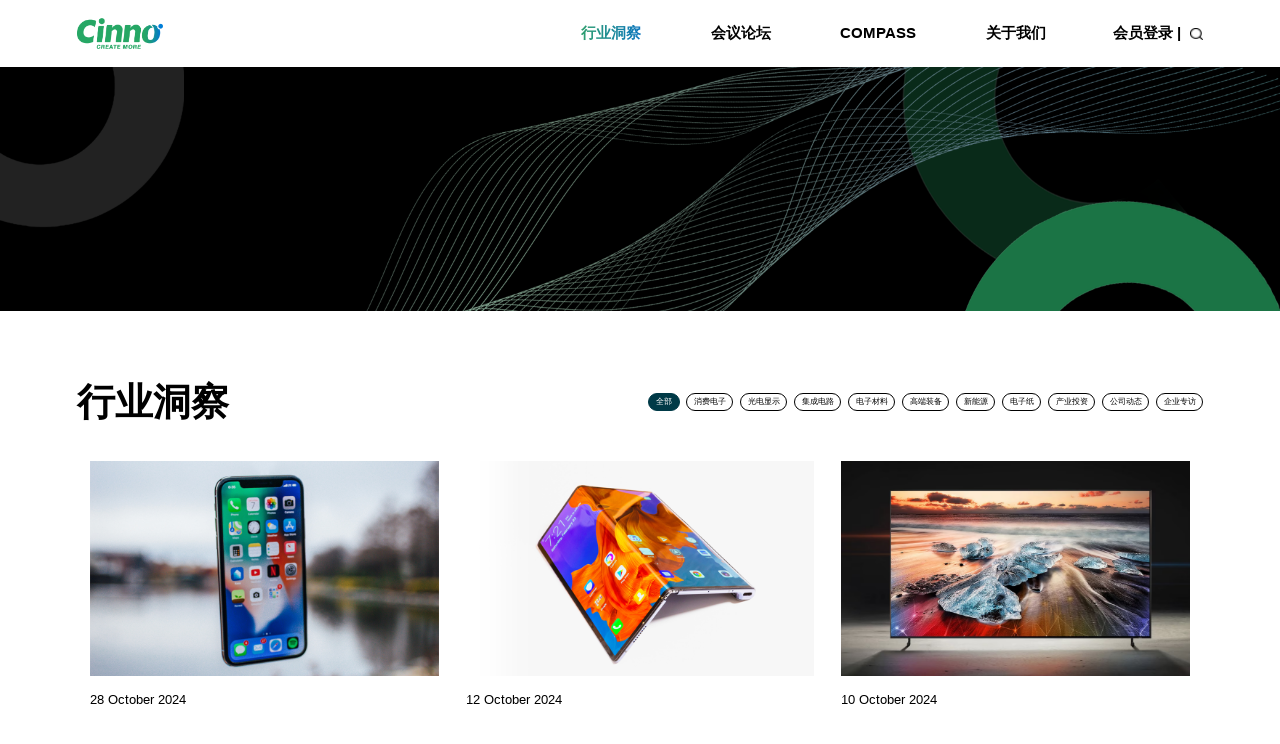

--- FILE ---
content_type: text/html; charset=utf-8
request_url: http://cinno.com.cn/industry/insights?page=6
body_size: 26692
content:

<!DOCTYPE html>
<html lang="en">
<head>
    <meta http-equiv="Content-Type" content="text/html; charset=utf-8" />
    <meta http-equiv="X-UA-Compatible" content="IE=edge,chrome=1" />
    <meta name="format-detection" content="telephone=no" />
    <meta name="renderer" content="webkit" />
    <meta name="author" content="zw" />
    <meta name="viewport" content="width=device-width, initial-scale=1, minimum-scale=1, maximum-scale=1" />
    <link type="text/css" href="/images/favicon.ico" rel="shortcut icon" />
    <link type="text/css" href="/css/base.css" rel="stylesheet" />
    <link type="text/css" href="/css/style.css?ac=639001293649190353" rel="stylesheet" />
    <link type="text/css" href="/css/animate.css" rel="stylesheet" />
    <link type="text/css" href="/css/swiper.min.css" rel="stylesheet" />
    <script type="text/javascript" src="/js/jquery.min.js"></script>
    <script type="text/javascript" src="/js/layer/layer.js"></script>
    <script type="text/javascript" src="/js/wow.js"></script>
    <script type="text/javascript" src="/js/page.js?ac=639001293649190353"></script>
    <script src="/js/scrollTo.min.js"></script>
    <script type="text/javascript" src="/js/common.js?ac=639001293649190353"></script>
    <script type="text/javascript" src="/js/swiper.min.js"></script>
    <title>CINNO行业洞察</title>
    <meta name="keywords" content="" />
    <meta name="description" content="" />
</head>
<body>
    <div class="header_body">
        <div class="header w_1688">
            <div class="logo"><a href="/"><img src="/images/logo.png"></a></div>
            <div class="header_r">
                <div class="nav">
                    <ul>
                        <li>
                            <h2><a href="/industry">行业洞察</a><span class="wap_navfotzk"><img src="/images/fot_zk.png"></span><span class="wap_navfotsq"><img src="/images/fot_sq.png"></span></h2>
                            <dl>
                                    <dd><a href="/industry/insights">产业趋势</a></dd>
                                    <dd><a href="/industry/report_outline">行业研报</a></dd>
                            </dl>
                        </li>
                        <li>
                            <h2><a href="/conference">会议论坛</a><span class="wap_navfotzk"><img src="/images/fot_zk.png"></span><span class="wap_navfotsq"><img src="/images/fot_sq.png"></span></h2>
                            <dl>
                                    <dd><a href="/conference/peak">高峰论坛</a></dd>
                                    <dd><a href="/conference/live">在线直播</a></dd>
                                    <dd><a href="/conference/salon">精品沙龙</a></dd>
                            </dl>
                        </li>
                        <li>
                            <h2><a href="/compass/journal">COMPASS</a><span class="wap_navfotzk"><img src="/images/fot_zk.png"></span><span class="wap_navfotsq"><img src="/images/fot_sq.png"></span></h2>
                            <dl>
                                
                                <dd><a href="/compass/journal">COMPASS</a></dd>
                                
                                <dd><a href="/compass/ranking">榜单发布</a></dd>
                            </dl>
                        </li>

                        <li style="display:none;">
                            <h2><a href="/investor">投资咨询</a><span class="wap_navfotzk"><img src="/images/fot_zk.png"></span><span class="wap_navfotsq"><img src="/images/fot_sq.png"></span></h2>
                                <dl>
                                        <dd><a href="/investor?to=investor_1">项目可研</a></dd>
                                        <dd><a href="/investor?to=investor_2">尽职调查</a></dd>
                                        <dd><a href="/investor?to=investor_3">量化投顾</a></dd>
                                        <dd><a href="/investor?to=investor_4">产业园规划</a></dd>
                                </dl>

                        </li>
                        <!--<li><a href="javascript:void(0);">产业培训</a></li>-->
                        <li>
                            <h2><a href="/about">关于我们</a><span class="wap_navfotzk"><img src="/images/fot_zk.png"></span><span class="wap_navfotsq"><img src="/images/fot_sq.png"></span></h2>
                            <dl>
                                <dd><a href="/about">CEO致辞</a></dd>
                                <dd><a href="/about/history">发展历程</a></dd>
                                <dd><a href="/about/contact">联系我们</a></dd>
                                <dd><a href="/about/join">加入我们</a></dd>
                            </dl>
                        </li>
                    </ul>
                </div>
                    <div class="loading"><a href="javascript:;">会员登录 |</a></div>


                <div class="search"><img src="/images/search.png"></div>
                <div class="san phone">
                    <span></span>
                    <span></span>
                    <span></span>
                </div>
            </div>
        </div>
    </div>
    
    <div class="news_ban"><img src="/upload/pic/202109/23155659.png" /></div>
<div class="news_con w_1688">
    <div class="news_top">
        <h2>行业洞察</h2>
        <div class="news_bq">
            <a href="/industry/insights" class="cur">全部</a>
                <a href="/industry/insights/consumer_electronics" class="">消费电子</a>
                <a href="/industry/insights/optoelectronic" class="">光电显示</a>
                <a href="/industry/insights/semiconductor" class="">集成电路</a>
                <a href="/industry/insights/electronic_materials" class="">电子材料</a>
                <a href="/industry/insights/equipment" class="">高端装备</a>
                <a href="/industry/insights/new_energy" class="">新能源</a>
                <a href="/industry/insights/epaper" class="">电子纸</a>
                <a href="/industry/insights/industryinvestment" class="">产业投资</a>
                <a href="/industry/insights/companydynamics" class="">公司动态</a>
                <a href="/industry/insights/interview" class="">企业专访</a>
        </div>
    </div>
    <div class="news_list">
        <ul>
                    <li>
                        <a href="/industry/news/amoledsmartphonepanel241028">
                            <img src="/upload/industry/202301/30002341.jpg" alt="Q3&#39;24全球AMOLED手机面板出货量同比、环比双增长" />
                            <h2>28 October 2024</h2>
                            <p class="wx_num">Q3&#39;24全球AMOLED手机面板出货量同比、环比双增长</p>
                        </a>
                            <a href="/industry/insights">
                                <h5>
                                    <span>产业趋势</span>
                                </h5>
                            </a>
                    </li>
                    <li>
                        <a href="/industry/news/smartphonepanelmarket202410">
                            <img src="/upload/industry/202312/05135631.jpg" alt="10月手机面板行情：第四季度整体价格以持平为主" />
                            <h2>12 October 2024</h2>
                            <p class="wx_num">10月手机面板行情：第四季度整体价格以持平为主</p>
                        </a>
                            <a href="/industry/insights">
                                <h5>
                                    <span>产业趋势</span>
                                </h5>
                            </a>
                    </li>
                    <li>
                        <a href="/industry/news/tvpanelmarket202410">
                            <img src="/upload/industry/202312/05135646.png" alt="10月电视面板行情：短期需求回升，面板价格接近止跌" />
                            <h2>10 October 2024</h2>
                            <p class="wx_num">10月电视面板行情：短期需求回升，面板价格接近止跌</p>
                        </a>
                            <a href="/industry/insights">
                                <h5>
                                    <span>产业趋势</span>
                                </h5>
                            </a>
                    </li>
                    <li>
                        <a href="/industry/news/oled2024q2">
                            <img src="/upload/industry/202302/03225602.jpg" alt="Q2’24主流国产品牌柔性OLED国产化率增至98.2%" />
                            <h2>29 September 2024</h2>
                            <p class="wx_num">Q2’24主流国产品牌柔性OLED国产化率增至98.2%</p>
                        </a>
                            <a href="/industry/insights">
                                <h5>
                                    <span>产业趋势</span>
                                </h5>
                            </a>
                    </li>
                    <li>
                        <a href="/industry/news/smartphonepanelmarket202409">
                            <img src="/upload/industry/202301/30002341.jpg" alt="9月手机面板行情：LCD面板价格续跌，AMOLED价格企稳" />
                            <h2>18 September 2024</h2>
                            <p class="wx_num">9月手机面板行情：LCD面板价格续跌，AMOLED价格企稳</p>
                        </a>
                            <a href="/industry/insights">
                                <h5>
                                    <span>产业趋势</span>
                                </h5>
                            </a>
                    </li>
                    <li>
                        <a href="/industry/news/newenergy202409">
                            <img src="/upload/industry/202301/31140326.jpg" alt="2024年1-6月中国新能源产业投资2.1万亿元，同比下降57%" />
                            <h2>10 September 2024</h2>
                            <p class="wx_num">2024年1-6月中国新能源产业投资2.1万亿元，同比下降57%</p>
                        </a>
                            <a href="/industry/insights">
                                <h5>
                                    <span>产业趋势</span>
                                </h5>
                            </a>
                    </li>
                    <li>
                        <a href="/industry/news/epic20240828">
                            <img src="/upload/industry/202409/04205210.jpg" alt="CINNO • ePaper Insight创始人陈丽雅：低碳数字化背景下城市数字化发展与产业招商策略新思考" />
                            <h2>03 September 2024</h2>
                            <p class="wx_num">CINNO • ePaper Insight创始人陈丽雅：低碳数字化背景下城市数字化发展与产业招商策略新思考</p>
                        </a>
                            <a href="/industry/insights">
                                <h5>
                                    <span>产业趋势</span>
                                </h5>
                            </a>
                    </li>
                    <li>
                        <a href="/industry/news/tvpanelmarket202409">
                            <img src="/upload/industry/202312/05135646.png" alt="9月电视面板行情：价格下行压力凸显，厂商酝酿新一轮控产" />
                            <h2>02 September 2024</h2>
                            <p class="wx_num">9月电视面板行情：价格下行压力凸显，厂商酝酿新一轮控产</p>
                        </a>
                            <a href="/industry/insights">
                                <h5>
                                    <span>产业趋势</span>
                                </h5>
                            </a>
                    </li>
                    <li>
                        <a href="/industry/news/china-semi-investment202408">
                            <img src="/upload/industry/202302/03224927(1).jpg" alt="2024年1-6月中国半导体产业投资额同比下滑37.5%" />
                            <h2>31 August 2024</h2>
                            <p class="wx_num">2024年1-6月中国半导体产业投资额同比下滑37.5%</p>
                        </a>
                            <a href="/industry/insights">
                                <h5>
                                    <span>产业趋势</span>
                                </h5>
                            </a>
                    </li>
                    <li>
                        <a href="/industry/news/displayinvest202408">
                            <img src="/upload/industry/202304/28105407.jpg" alt="2024年1-6月中国光电显示产业投资金额同比下滑22.9%" />
                            <h2>22 August 2024</h2>
                            <p class="wx_num">2024年1-6月中国光电显示产业投资金额同比下滑22.9%</p>
                        </a>
                            <a href="/industry/insights">
                                <h5>
                                    <span>产业趋势</span>
                                </h5>
                            </a>
                    </li>
                    <li>
                        <a href="/industry/news/foldablephonesales202408">
                            <img src="/upload/industry/202312/05135631.jpg" alt="2024年第二季度中国折叠屏手机销量同比增长125%，连续四个季度保持三位数同比增长幅度" />
                            <h2>21 August 2024</h2>
                            <p class="wx_num">2024年第二季度中国折叠屏手机销量同比增长125%，连续四个季度保持三位数同比增长幅度</p>
                        </a>
                            <a href="/industry/insights">
                                <h5>
                                    <span>产业趋势</span>
                                </h5>
                            </a>
                    </li>
                    <li>
                        <a href="/industry/news/xr2024q2">
                            <img src="/upload/industry/202408/20143651.jpg" alt="Q2’24 国内消费级XR市场环比小幅增长1.5%" />
                            <h2>20 August 2024</h2>
                            <p class="wx_num">Q2’24 国内消费级XR市场环比小幅增长1.5%</p>
                        </a>
                            <a href="/industry/insights">
                                <h5>
                                    <span>产业趋势</span>
                                </h5>
                            </a>
                    </li>
        </ul>
    </div>
    
<!--MvcPager v3.0.1 for ASP.NET MVC 4.0+ © 2009-2015 Webdiyer (http://www.webdiyer.com)-->
<div class="page" data-currentpage="6" data-firstpage="/industry/insights" data-invalidpageerrmsg="页索引无效" data-outrangeerrmsg="页索引超出范围" data-pagecount="29" data-pageparameter="page" data-pagerid="Webdiyer.MvcPager" data-urlformat="/industry/insights?page=__page__"><a href="/industry/insights" class="home">首页</a><a href="/industry/insights?page=5" class="a prev">上一页</a><a href="/industry/insights">1</a><a href="/industry/insights?page=3">...</a><a href="/industry/insights?page=4">4</a><a href="/industry/insights?page=5">5</a><span>6</span><a href="/industry/insights?page=7">7</a><a href="/industry/insights?page=8">8</a><a href="/industry/insights?page=9">...</a><a href="/industry/insights?page=29">29</a><a href="/industry/insights?page=7" class="a next">下一页</a><a href="/industry/insights?page=29" class="last">尾页</a></div>
<!--MvcPager v3.0.1 for ASP.NET MVC 4.0+ © 2009-2015 Webdiyer (http://www.webdiyer.com)-->

</div>


    <div class="home_sh w_1688">
        <h2 class="home_ljtit">选取产业分类，获取最新行业动态</h2>
        <div class="home_shk">
            <!--<input placeholder="Email address" id="txtSubEmail" onkeypress="if(event.keyCode == 13) fcSubEmail();" />-->
            <div class="home_shbtn">申请试用</div>
        </div>
    </div>
    <div class="fot">
        <div class="w_1688">
            <div class="fot_top">
                <ul>
                    <li>
                        <h2>行业洞察<span class="wap_navzk"><img src="/images/fot_zk.png"></span><span class="wap_navsq"><img src="/images/fot_sq.png"></span></h2>
                        <p>
                                <a href="/industry/insights">产业趋势</a>
                                <a href="/industry/report_outline">行业研报</a>
                            
                        </p>
                    </li>
                    <li>
                        <h2>会议论坛<span class="wap_navzk"><img src="/images/fot_zk.png"></span><span class="wap_navsq"><img src="/images/fot_sq.png"></span></h2>
                        <p>
                                <a href="/conference/peak">高峰论坛</a>
                                <a href="/conference/live">在线直播</a>
                                <a href="/conference/salon">精品沙龙</a>
                        </p>
                    </li>
                    <li>
                        <h2>COMPASS<span class="wap_navzk"><img src="/images/fot_zk.png"></span><span class="wap_navsq"><img src="/images/fot_sq.png"></span></h2>
                        <p>
                            
                            <a href="/compass/Journal">COMPASS</a>
                            
                            <a href="/compass/Ranking">榜单发布</a>
                        </p>
                    </li>

                    <li>
                        <h2>投资咨询<span class="wap_navzk"><img src="/images/fot_zk.png"></span><span class="wap_navsq"><img src="/images/fot_sq.png"></span></h2>
                        <p>
                                    <a href="javascript:;">项目可研</a>
                                    <a href="javascript:;">尽职调查</a>
                                    <a href="javascript:;">量化投顾</a>
                                    <a href="javascript:;">产业园规划</a>
                        </p>
                    </li>
                    <li>
                        <h2>关于我们<span class="wap_navzk"><img src="/images/fot_zk.png"></span><span class="wap_navsq"><img src="/images/fot_sq.png"></span></h2>
                        <p>
                            <a href="/about">CEO致辞</a>
                            <a href="/about/history">发展历程</a>
                            <a href="/about/contact">联系我们</a>
                            <a href="/about/join">加入我们</a>
                        </p>
                    </li>
                </ul>
            </div>
            <!--<div class="fot_c">
                <input type="text">
                <div class="sub_btn">会员登录</div>
            </div>-->
            <div class="fot_bq">
                Copyright ⓒ  Shanghai CINNO Optoelectronics Industry Consultants Co.,Ltd
                <a href="https://beian.miit.gov.cn/" target="_blank">沪ICP备18034260号-1</a>
            </div>
            <div style="display:none;"></div>
        </div>
    </div>

    <div class="all_tc sq">
        <div class="all_tccon">
            <h2>申请试用</h2>
            <div class="all_tck">
                <span>姓名</span>
                <input type="text" id="txt_name">
            </div>
            <div class="all_tck">
                <span>公司名称</span>
                <input type="text" id="txt_company">
            </div>
            <div class="all_tck">
                <span>邮箱</span>
                <input type="text" id="txt_email">
            </div>
            <div class="all_tck">
                <span>手机号</span>
                <input type="text" id="txt_phone">
            </div>
            <div class="all_tck">
                <span>试用板块</span>
                <dl id="txt_content">
                    <dd data-id="Display">Display<span></span></dd>
                    <dd data-id="Semiconductor" class="on">Semiconductor<span></span></dd>
                    <dd data-id="PCB">PCB<span></span></dd>
                    <dd data-id="New Energy">New Energy<span></span></dd>
                </dl>
            </div>
            <div class="sub" onclick="fcApply()">申请</div>
            <div class="tc_allclose sq_close"><img src="/images/service/close.jpg"></div>
        </div>
    </div>

    <div class="all_tc login">
        <div class="all_tccon">
            <h2>会员登录</h2>
            <div class="all_tck">
                <input type="text" placeholder="邮箱/登录手机" id="l_username">
            </div>
            <div class="all_tck">
                <input type="password" placeholder="密码" id="l_password">
            </div>
            <div class="sub" id="btnLogin">登录</div>
            <div class="all_tcfot">
                
                <a href="javascript:;" class="passzh_btn">忘记密码</a>
            </div>
            <div class="ts"><img src="/images/ts.jpg">账号或者密码错误,请重新输入</div>
            <div class="tc_allclose dl_close"><img src="/images/service/close.jpg"></div>
        </div>
    </div>

    

    <div class="all_tc password_tc">
        <div class="all_tccon">
            <h2>密码修改</h2>
            <div class="all_tck">
                <input type="password" placeholder="密码" id="c_password">
            </div>
            <div class="all_tck">
                <input type="password" placeholder="重复密码" id="c_password2">
            </div>
            <div class="sub" id="btnChangePsw">确定</div>
            <div class="tc_allclose password_close"><img src="/images/service/close.jpg"></div>
        </div>
    </div>

    <div class="all_tc passwordzh_tc">
        <div class="all_tccon">
            <h2>找回密码</h2>
            <div class="all_tck">
                <input type="text" placeholder="邮箱/登录手机" id="f_username">
            </div>
            <div class="sub" id="btnFindPsw">确定</div>
            <div class="all_tcfot">
                <a href="javascript:;" class="dl_btn">登录</a>
            </div>
            <div class="tc_allclose passwordzh_close"><img src="/images/service/close.jpg"></div>
        </div>
    </div>

    
    <script>
        $('.nav ul li').eq(0).addClass('on');
    </script>

    <script>
        if (!(/msie [6|7|8|9]/i.test(navigator.userAgent))) {
            new WOW().init();
        };
    </script>

    <!-- 登录注册 -->
    <script>

    // 判断是否手机号
    function isMobile(mobile) {
        var mobile_reg = new RegExp(/^0{0,1}1[0-9]{10}$/);
        if (!mobile_reg.test(mobile)) {
            return false;
        }
        return true;
    }
    // 判断是否邮箱
    function isEmail(str) {
        var re = /^\w+((-\w+)|(\.\w+))*\@[A-Za-z0-9]+((\.|-)[A-Za-z0-9]+)*\.[A-Za-z0-9]+$/;
        if (re.test(str) != true) {
            return false;
        } else {
            return true;
        }
        }

    // 找回密码
    $("#btnFindPsw").click(function () {
        var username = $("#f_username").val();

        if (!isMobile(username) && !isEmail(username)) {
            layer.msg("请填写邮箱/登陆手机", { icon: 2 });
            return;
        }

        $.post("/Public/FindPsw", { username }, function (r) {
            if (r.code == 0) {
                layer.msg(r.msg, { icon: 1 },function () {
                    location.href = "/service/member";
                });
            }
            else {
                layer.msg(r.msg, {icon:2});
            }
        }, "json");

    });

    // 修改密码
        $("#btnChangePsw").click(function () {
            //var username = $("#c_username").val();
            var password = $("#c_password").val();
            var password2 = $("#c_password2").val();

            if (!password || password.length < 6) {
                layer.msg("请输入不少于6位的密码", { icon: 2 });
                return;
            }

            if (password != password2) {
                layer.msg("两次输入密码不一致", { icon: 2 });
                return;
            }

        $.post("/Public/ChangePsw", { password }, function (r) {
            if (r.code == 0) {
                layer.msg(r.msg, { icon: 1 },function () {
                    location.href = "/service/member";
                });
            }
            else {
                layer.msg(r.msg, {icon:2});
            }
        }, "json");

    });

    // 登录
    $("#btnLogin").click(function () {
        var username = $("#l_username").val();
        var password = $("#l_password").val();

        if (!isMobile(username) && !isEmail(username)) {
            layer.msg("请填写邮箱/登陆手机", { icon: 2 });
            return;
        }
        if (!password || password.length < 6) {
            layer.msg("请输入不少于6位的密码", { icon: 2 });
            return;
        }

            $.post("/Public/Login", { username, password }, function (r) {
            if (r.code == 0) {
                layer.msg("登录成功！", { icon: 1 },function () {
                    location.href = location.href;
                });
            }
            else {
                layer.msg(r.msg, {icon:2});
            }
        }, "json");
    });

    // 安全退出
    $("#btnLoginOut").click(function () {
            $.post("/Public/LoginOut",function (r) {
                location.href = "/";
        }, "json");
    });
    </script>
</body>
</html>

--- FILE ---
content_type: text/css
request_url: http://cinno.com.cn/css/base.css
body_size: 3150
content:
a:active{star:expression(this.onFocus=this.blur());}
a:focus,button:focus{outline:none; -moz-outline:none;}
:focus{outline:none;}
/*Reset Css*/
body,div,dl,dt,dd,ul,ol,li,h1,h2,h3,h4,h5,h6,pre,form,fieldset,input,textarea,p,blockquote,th,td,img,area,param{margin:0; padding:0;font-weight: normal;}
html,body{margin:0; padding:0; font-family:"思源黑体 CN","Microsoft YaHei", "WenQuanYi Micro Hei", sans-serif; -webkit-text-size-adjust:none;/*Google Chrome*/}
input,button,select,textarea{font-family:"思源黑体 CN","Microsoft YaHei", "WenQuanYi Micro Hei", sans-serif; }
select{*behavior: url("select.htc");}/*IE6,IE7select*/
ol,ul{padding-left:0; list-style:none;}
img{border:none; display:inline-block; vertical-align:middle;}
th{font-style:normal;font-weight:normal;}
h1,h2,h3,h4,h5,h6,p{font-size:100%;}
input{display:inline-block; vertical-align:middle;color:#666;}

fieldset{border:none;}
legend{display:none;}
/*Clear Css*/
.clear{clear:both; font-size:0; height:0; line-height:0;}
.clearfix:after{content:'\20';display:block;clear:both;visibility:hidden;line-height:0;height:0;}
.clearb{ clear:both;}
.clearfix{display:block;zoom:1;}
* html .clearfix{height:1%;}
/*Common Css*/
a{ text-decoration:none;}
.fl{float:left; _display:inline;}
.fr{float:right; _display:inline;}
::-ms-clear, ::-ms-reveal{display: none;}
input[type=button],input[type=submit],input[type=reset],select{border-radius:0;-webkit-appearance: none;-moz-appearance: none;}
a:focus,a:hover{-webkit-tap-highlight-color:rgba(0,0,0,0);}
.swiper-button-next,.swiper-button-prev{z-index:3 !important;}
textarea {resize: none;}


.table{height:100%;display:table;width:100%;}
.table-cell{display:table-cell;vertical-align:middle;}

.textover{overflow: hidden; white-space: nowrap; text-overflow: ellipsis;}

input::placeholder{color:#666;}
input:-ms-input-placeholder {
    color: #666 !important;
}
input::-webkit-input-placeholder {
    color: #666;
}
/* Firefox 4-18 */
input:-moz-placeholder {
    color: #666;
}

/* Firefox 19-50 */
input::-moz-placeholder {
    color: #ccc;
}

/* - Internet Explorer 10–11
   - Internet Explorer Mobile 10-11 */
input:-ms-input-placeholder {
    color: #666 !important;
}

/* Edge (also supports ::-webkit-input-placeholder) */
input::-ms-input-placeholder {
    color: #666;
}

/* CSS Working Draft */
input::placeholder {
    color: #666;
}

a,input[type=reset],input[type=submit],input[type=button]{}
img{max-width:100%;
    -webkit-transition: all 0.4s;
    -moz-transition: all 0.4s;
    -ms-transition: all 0.4s;
    -o-transition: all 0.4s;
    transition: all 0.4s;
    width:100%;
    
}
#dituContent img{max-width:inherit;width:auto;
    -webkit-transition: all 0s;
    -moz-transition: all 0s;
    -ms-transition: all 0s;
    -o-transition: all 0s;
    transition: all 0s;}
body,html{min-height:100%;font-size: 12px;}



html{
    font-size: calc(100vw/19.2) !important;
}

@media(max-width:750px){
    html{
        font-size: calc(100vw/7.5) !important;
    }
    
}



























--- FILE ---
content_type: text/css
request_url: http://cinno.com.cn/css/style.css?ac=639001293649190353
body_size: 75932
content:
.wz{font-size:0.14rem;}
.wz1{font-size:14px;}

.w_1688{width:88%;margin:0 auto;}
.header_body{width:100vw;position:fixed;left:0;top:0;background:#fff;z-index:20;max-width: 100%;}
.header{display:flex;justify-content: space-between;align-items: center;height: 1rem;}
.header .logo{width:1.3rem;}
.header_r{display:flex;justify-content: right;align-items: center;}
.header_r .nav{margin-right: 0rem;}
.nav ul{height: 1rem;}
.nav ul li{display:inline-block;margin:0 0.5rem;position: relative;height: 100%;}
.nav ul li h2{font-size:0.22rem;color:#070506;font-weight:bold;line-height: 1rem;}
.nav ul li h2 a{color:#000;}
.nav ul li h2 a:hover{color:#003a47;}
.nav ul li h2 span{display: none;}
.nav ul li.on h2 a{background-image:linear-gradient(to right,#2f9f6f,#0b76be);-webkit-background-clip: text;-webkit-text-fill-color: transparent;}
.nav ul li dl{width: 1.7rem;background:#fff;position:absolute;left:50%;top:1rem;transform: translateX(-50%);padding:0.2rem 0;display: none;box-sizing: border-box;border-top:1px solid #ececec;}
.nav ul li dl dd{font-size: 0.18rem;color:#070506;text-align: center;}
.nav ul li dl dd a{display: block;color:#000;line-height: 0.4rem;}
.nav ul li dl::after{display: block;height: 0.04rem;content: '';background-image:linear-gradient(to right,#2f9f6f,#0b76be);position: absolute;left:50%;top:-0.04rem;margin-left:-0.33rem;transition: all 0.3s linear;width: 0;}
.nav ul li:hover dl::after{width: 0.66rem;}
.phone{width: 20px;height: 14px;box-sizing: border-box;cursor: pointer;position: fixed;left:24%;-webkit-transition: all .5s;-moz-transition: all .5s;-ms-transition: all .5s;-o-transition: all .5s;transition: all .5s;margin-left:0.5rem;display:none;}
.san span{width: 100%;position: absolute;height: 2px;background: #4f4f4f;display: block;-webkit-transition: all .5s;-moz-transition: all .5s;-ms-transition: all .5s;-o-transition: all .5s;transition: all .5s}
.san span:nth-child(1) {top: 0}
.san span:nth-child(2) {top:38%;}
.san span:nth-child(3) {bottom: 0}
.loading{font-size:0.22rem;color:#565656;margin-left:0.5rem;font-weight:bold;}
.loading a{color:#000;}
.search{width:0.2rem;margin-left:0.14rem;cursor: pointer;}
.phone_search{width:100%;border-top:1px solid #fff;width:88%;position:fixed;left:6%;bottom:0;align-items: center;height:0.8rem;display:none;}
.phone_search.cur{display:flex;}
.phone_search input{width:70%;height:100%;border:none;background:none;font-size:0.28rem;color:#fff;}
.phone_searchbtn{width:30%;text-align: right;}
.phone_searchbtn img{width:0.3rem;cursor: pointer;}
.san.cur span:nth-child(1){
    top: 50%;margin-top:-1px;
    -webkit-transform: rotate(45deg);
    -moz-transform: rotate(45deg);
    -ms-transform: rotate(45deg);
    -o-transform: rotate(45deg);
    transform: rotate(45deg);
}
.san.cur span:nth-child(2){
    -webkit-transform: rotate(-45deg);
    -moz-transform: rotate(-45deg);
    -ms-transform: rotate(-45deg);
    -o-transform: rotate(-45deg);
    transform: rotate(-45deg);
    bottom:50%;margin-bottom:-1px;
}
.san.cur span:nth-child(3){display:none;}
.home_ban{position:relative;overflow:hidden;}
.home_ban .swiper-pagination{width:100%;bottom:0.54rem;}
.home_ban .swiper-pagination-bullet{width:0.1rem !important;height:0.1rem !important;border:0.02rem solid #fff;border-radius:100%;margin:0 0.09rem;background:none;}
.home_ban .swiper-pagination-bullet-active{background:#fff;}

.home_dc{overflow:hidden;position:relative;}
.home_tit{font-size:0.49rem;color:#000;padding:0.97rem 0 0.8rem 0;font-weight:bold;}
.home_dccon{display:flex;align-items: center;}
.home_dcpic{width:50%;position:relative;}
.video_btn{width:1.26rem;position:absolute;left:50%;top:50%;transform: translate(-50%,-50%);cursor: pointer;}
.home_dctext{width:50%;padding:0 5%;box-sizing: border-box;}
.home_dctext h2{margin:0 0 0.56rem 0;}
.home_dctext h2 a span{display:inline-block;font-size:0.24rem;color:#000;line-height:0.4rem;padding:0 0.14rem;border:0.02rem solid #000;border-radius:0.4rem;font-weight:normal;}
.home_dctext a p{font-size:0.36rem;color:#000;line-height:0.52rem;font-weight:bold;}
.home_dctext a h5{font-size:0.18rem;margin-top:0.56rem;display:flex;align-items: center;}
.home_dctext a h5 span{color:#000;}
.home_dctext a h5 img{width:0.24rem;margin-left:0.14rem;}
.start_jt{display:block;}
.hover_jt{display:none;}
.home_dcbtn{position:absolute;right:10%;top:1.2rem;}
.home_dcbtn>div{width:0.5rem;position: relative;margin-left:0.4rem;display:inline-block;background:none;}
.home_dc .swiper-pagination{position:relative;padding:0.72rem 0;}
.home_dc .swiper-pagination-bullet{width:1.05rem;height:0.04rem;background:#a9a9a9;border-radius:0;opacity: 1;}
.home_dc .swiper-pagination-bullet-active{height:0.10rem;background:#000;position:relative;top:0.03rem;}
.home_dctext h2 a span:hover{background: #003a47;border-color: #003a47;color:#fff;transition: all 0.5s linear;}
.home_dctext a p:hover{color: #003a47;}
.home_dctext a h5 span:hover{color: #003a47;}
.home_dctext a h5:hover img.start_jt{display:none;}
.home_dctext a h5:hover img.hover_jt{display:block;}
.home_dctext h4{font-size:0.5rem;color:#000;padding-bottom:1rem;font-weight:bold;}
.home_dctext01{padding-left: 0;}
.home_fh .swiper-slide:hover .home_dctext p{color: #003a47;}
.home_fh .swiper-slide:hover .home_dctext h5 a{color: #003a47;}
.home_dccon01{align-items: flex-start;}
.home_fh .home_dcpic{width:60%;}
.home_fh .home_dctext{width:40%;}
.home_fh .swiper-pagination{left:0;text-align: left;}
.home_fh .swiper-pagination-bullet{width:1.05rem;height:0.04rem;background:#a9a9a9;border-radius:0;opacity: 1;margin:0 !important;}
.home_fh .swiper-pagination-bullet-active{height:0.1rem;background:#000;position:relative;top:0.03rem;}
.home_ljtit{font-size:0.38rem;color:#000;text-align: center;padding:0.96rem 0 0.4rem 0;font-weight: bold;}

.home_list{position:relative;margin:1.5rem auto;}
/*.home_list .swiper-container{width:90%;margin:0 auto;}*/
.home_list .swiper-slide{width: 5rem;transform: scale(0.8);position: relative;z-index: 4;}
/*.home_list .swiper-slide-prev{transform: scale(0.9) translateX(2.5rem);z-index: 5;}
.home_list .swiper-slide-next{transform: scale(0.9) translateX(-2.5rem);z-index: 5;}*/
.home_list .swiper-slide-active{transform: scale(1);z-index: 6;transition: all 0.5s linear;}
.home_list .swiper-button-prev,.home_list .swiper-button-next{width:0.5rem;background:none;border-radius:100%;}
.home_list .swiper-button-prev{left:-0.7rem;}
.home_list .swiper-button-next{right:-0.7rem;}
/*.home_list .swiper-button-prev:hover,.home_list .swiper-button-next:hover{background: #003a47;color:#fff;transition: all 0.5s linear;}*/
.home_aboutwz a:hover p{color:#003a47;}
.home_aboutwz:hover .home_tit{color:#003a47;}
.home_aboutwz p img{width:0.07rem;margin-left:0.08rem;}
.sub_btn:hover{background: #003a47;border-color: #003a47;color:#fff;transition: all 0.5s linear;}

.home_about{position:relative;}
.home_aboutwz{width:43.75%;height:auto;background:#fff;overflow:hidden;text-align: center;position:absolute;left:5%;top:50%;transform: translateY(-50%);}
.home_dctext p{font-size:0.44rem;color:#000;line-height:0.6rem;}
.home_aboutwz a h3{font-size:0.34rem;line-height:0.45rem;color:#000;} 
.home_aboutwz a:hover h3{color:#003a47;}
.home_aboutwz a p{font-size:0.3rem;padding:0.9rem 0;}
.home_aboutwz a p{color:#000;font-weight:bold;}
.h
.home_ljtit{font-size:0.38rem;color:#000;text-align: center;padding:0.7rem 0 0.4rem 0;}
.home_lj ul{display:flex;flex-wrap:wrap;}
.home_lj ul li{width:16%;margin:0 5% 0.7rem 0;}
.home_lj ul li:nth-of-type(5n){margin-right: 0;}
.home_sh{border-top:1px solid #7f7f7f;margin-top:1rem;}
.home_shk{text-align: center;padding-bottom:0.7rem;display:flex;justify-content: center;}
.home_shk input{width:3.44rem;height:0.6rem;border:0.02rem solid #616161;font-size:0.23rem;color:#616161;text-indent:0.26rem;}
.home_shbtn{width:1.68rem;height:0.6rem;font-size:0.23rem;color:#fff;line-height:0.6rem;text-align: center;cursor: pointer;margin-left:0.15rem;background: 
    rgb(68,84,107);}
.fot{overflow:hidden;background: #000;padding:0.7rem 0 0 0;}
.fot ul{display:flex;justify-content:center;}
.fot ul li{margin:0 0.75rem;}
.fot ul li h2{font-size:0.24rem;color:#fff;padding-bottom:0.16rem;}
.fot ul li p a{display:block;font-size:0.16rem;color:#fff;padding-top:0.14rem;}
.fot ul li h2 span{display: none;}
.fot_c{margin:1rem 0 0.76rem 0;display:flex;justify-content: center;width:100%;}
.fot_c input{width:3.1rem;height:0.4rem;background:none;border:0.02rem solid #fff;font-size:0.2rem;color:#fff;text-indent: 0.2rem;}
.sub_btn{width:1.24rem;height:0.4rem;background:none;border:0.02rem solid #fff;font-size:0.2rem;color:#fff;font-size:0.2rem;line-height:0.4rem;text-align:center;margin-left:0.16rem;}
.fot_bq{font-size:0.16rem;color:#fff;text-align: center;padding:1rem 0 0.3rem 0;}
.fot_bq a{color:#fff;}

.home_lj .swiper-pagination{position:relative;padding-bottom:0.72rem;}
.home_lj .swiper-pagination-bullet{width:1.05rem;height:0.04rem;background:#a9a9a9;border-radius:0;opacity: 1;}
.home_lj .swiper-pagination-bullet-active{height:0.10rem;background:#000;position:relative;top:0.03rem;}

/*列表*/
.news_con{margin:0.98rem auto 2rem auto;}
.news_top{display:flex;justify-content:space-between;align-items: center;}
.news_top h2{font-size:0.57rem;color:#000;font-weight: bold;}
.news_bq{display:flex;}
.news_bq a{display:inline-block;border:1px solid #000;line-height:0.25rem;border-radius:0.25rem;padding:0 0.1rem;font-size:0.12rem;color:#000;margin-left:0.1rem;}
.news_list ul{display:flex;flex-wrap: wrap;}
.news_list ul li{width:33.33%;height:6.4rem;margin:0.3rem 0 0 0;padding:0.2rem;box-sizing: border-box;}
.news_list ul li:hover{box-shadow: 0 0 0.1rem #bcbcbc;transition: all 0.5s linear;}
.news_list ul li:nth-of-type(3n){margin-right:0;}
.news_list ul li a h2{font-size:0.2rem;color:#000;padding:0.24rem 0 0 0;font-weight:normal;}
.news_list ul li:hover a h2{color:#003a47;}
.news_list ul li a p{font-size:0.26rem;line-height:0.44rem;color:#000;text-align:justify;padding:0.3rem 0;font-weight:bold;height:2rem;box-sizing: border-box;}
.news_list ul li:hover a p{color:#003a47;}
.news_list ul li a h5 span{display:inline-block;border:1px solid #000;line-height:0.25rem;border-radius:0.25rem;padding:0 0.1rem;font-size:0.12rem;color:#000;font-weight:normal;}
.news_list ul li:hover a h5 span{background:#003a47;color:#fff;border-color: #003a47;transition: all 0.5s linear;}
.news_list ul li.b_tp a h2{border-top:2px solid #000;}

.go_backhome{font-size:0.2rem;color:#000;padding:0.3rem 0;}
.go_backhome a{color:#000;}





/*新闻详情*/
.newsinfo_con{margin-top:0.78rem;position: relative;}
.ny_tit{font-size:0.57rem;color:#000;font-weight:bold;text-transform: uppercase;}
.ny_tit a{color:#000;}
.ny_tit img{width:0.11rem;margin-right:0.13rem;}
.newsinfo_tit{margin:1rem auto;padding:0 8%;box-sizing: border-box;}
.newsinfo_tit h4{font-size:0.2rem;color:#000;}
.newsinfo_tit h2{font-size:0.4rem;line-height:0.6rem;color:#000;text-align:justify;padding:0.3rem 0;font-weight: bold;}
.newsinfo_tit p span{display:inline-block;border:1px solid #000;line-height:0.25rem;border-radius:0.25rem;padding:0 0.1rem;font-size:0.12rem;color:#000;}
.newsinfo_c{display:flex;justify-content: space-between;}
.newsinfo_cl{width:25%;padding-left:8%;box-sizing: border-box;}
.share ul{display:flex;justify-content: space-between;}
.share ul li{width:0.56rem;}
.newsinfo_cr{width: 65%;}
.newsinfo_cr p{font-size:0.24rem;color:#000;text-align: justify;margin-bottom:0.3rem;}
.newsinfo_more{width:1.7rem;height:0.6rem;border:1px solid #000;font-size:0.27rem;line-height:0.6rem;text-align: center;margin:1rem 0;}
.newsinfo_more a{display:block;width:100%;height:100%;color:#000;}
.newsinfo_more:hover{background:#003a47;border-color: #003a47;transition: all 0.5s linear;}
.newsinfo_more:hover a{color:#fff;}
.news_qt{border-top:2px solid #000;}
.news_qttit{font-size:0.28rem;color:#000;padding:0.5rem 0;font-weight:bold;}
.news_qt ul li{width:5.06rem;padding:0.2rem;box-sizing: border-box;}
.news_qt ul li:hover{box-shadow: 0 0 0.1rem #bcbcbc;transition: all 0.5s linear;}
.news_qt ul li a h2{font-size:0.2rem;color:#000;padding:0.24rem 0 0 0;font-weight:normal;}
.news_qt ul li a p{font-size:0.3rem;line-height:0.44rem;color:#000;text-align:justify;padding:0.3rem 0;font-weight:bold;}
.news_qt ul li a h5 span{display:inline-block;border:1px solid #000;line-height:0.25rem;border-radius:0.25rem;padding:0 0.1rem;font-size:0.12rem;color:#000;}
.news_qt .swiper-container{padding:0.1rem;}
.newsinfo_cr video{width:100%;display:block;margin-bottom:0.4rem;}
.news_bq a:hover{background:#003a47;color:#fff;border-color: #003a47;}
.news_bq a.cur{background:#003a47;color:#fff;border-color: #003a47;}
.page{text-align: center;padding-top:0.7rem;}
.page a,.page span{display: inline-block;
    border: 1px solid #000;
    padding: 0 0.2rem;
    font-size: 0.2rem;
    color: #000;
    line-height:0.4rem;
    font-weight: normal;margin:0 0.1rem;cursor: pointer;}
    .page span{background:#003a47;color:#fff;border-color: #003a47;}
.page a:hover{background:#003a47;color:#fff;border-color: #003a47;transition: all 0.5s linear;}

.newsinfo_cluse{margin:1rem 0 0 0;width:2.4rem;}
.newsinfo_cluse ul{padding-bottom: 0.2rem;border-bottom:2px solid #000;}
.newsinfo_cluse ul li{text-align: center;}
.newsinfo_cluse ul li:nth-of-type(1) img{display:block;width:1.3rem;height:1.3rem;overflow:hidden;border-radius:100%;margin:0 auto;}
.newsinfo_cluse ul li:nth-of-type(2){font-size:0.16rem;color:#000;padding:0.16rem 0 0 0;}
.newsinfo_cluse ul li:nth-of-type(3),.newsinfo_cluse ul li:nth-of-type(4){font-size:0.16rem;color:#000;}
.tel_btn{width:60%;height:0.36rem;border:2px solid #000;font-size:0.18rem;line-height:0.36rem;text-align: center;margin:0.2rem auto;}
.tel_btn a{display:block;width:100%;height:100%;color:#000;}
.newsinfo_cluse ul li:nth-of-type(3){padding:0.06rem 0;}
.newsinfo_ewm {width:80%;margin:0.2rem auto 0 auto;}
.con_buy{width: 100%;border-top:1px solid #000;margin-top:0.3rem;padding-top:0.2rem;}
.con_buybtn{margin-top:0.3rem;}
.con_buybtn a{display: flex;align-items: center;justify-content: center;font-size: 0.18rem;color:#000;font-weight: bold;}
.con_buybtn a img{width:0.26rem;margin-right: 0.06rem;}
.hy_leaver{width:2.32rem;position: absolute;right:0;top:0.9rem;border-top:1px solid #000;padding-top:0.2rem;}
.hy_leaver h2{display: flex;align-items: center;margin-bottom: 0.1rem;}
.hy_leaver h2 span{width: 45%;font-size: 0.15rem;color:#000;}
.hy_leaver h2 b{display: flex;align-items: center;font-size: 0.15rem;color:#44546a;font-weight: bold;}
.hy_leaver h2 b img{width:0.18rem;margin-right: 0.1rem;}
.hy_leaver h2 strong{display: inline-block;font-size: 12px;color:#fff;font-weight: bold;background:#44546a;border-radius: 24px;line-height: 24px;padding:0 0.2rem;}

.loa_okcon {position: relative;margin:0 0.3rem;}
.loa_okcon h2{width: 1.96rem;height: 0.5rem;border-radius:0.5rem;cursor: pointer;background:linear-gradient(to right,#26a766,#007ad0);font-size: 0.2rem;color:#fff;display: flex;justify-content: center;align-items: center;}
.loa_okcon h2 img{width:0.26rem;margin-right: 0.1rem;}
.loa_okconzk{width: 2.96rem;background:rgba(255,255,255,0.8);box-shadow: 0 0 0.1rem #717071;padding:0 0.1rem;box-sizing: border-box;position: absolute;left:0;top:0.6rem;display: none;}
.loa_okconzktop{border-bottom: 1px solid #999;padding:0.3rem 0 0.2rem 0;display: flex;align-items: center;}
.loa_okconzktop img.loa_okconzklogo{width:0.37rem;margin-right: 0.14rem;}
.loa_okconzktopr h3{font-size:0.24rem;color:#717071;}
.loa_okconzktopr h4{display: flex;align-items: center;padding-top:0.12rem;font-size: 0.2rem;color:#000;font-weight: bold;}
.loa_okconzktopr h4 img{width: 0.18rem;margin-right: 0.1rem;}
.loa_okconzktopr h4 img:nth-of-type(2){width: 0.14rem;margin:0 0.1rem 0 0.3rem;}
.loa_okconzk dl{border-bottom: 1px solid #999;padding:0.3rem 0;}
.loa_okconzk dl dd{margin-bottom: 0.16rem;}
.loa_okconzk dl dd:nth-last-of-type(1){margin-bottom: 0;}
.loa_okconzk dl dd a{display: flex;align-items: center;font-size: 0.22rem;color:#717071;}
.loa_okconzk dl dd a img{width: 0.5rem;margin:0 0.1rem 0 0.24rem;}
.loa_okconzk dl:nth-last-of-type(1){border-bottom: none;}



/*关于我们*/
.w_1088{width:90%;margin:0 auto;max-width: 1088px;}
.ab_nav a{width: 25% !important;}
.about{overflow:hidden;}
.go_home{font-size:0.2rem;color:#000;font-weight:bold;padding: 0.4rem 0;}
.go_home a{color:#000;transition: all 0.3s linear;}
.go_home a:hover{color:#003a47;}
.ny_gytop{margin-top:0.7rem;}
.ny_gytopcon{display: flex;justify-content:space-between;padding-bottom:0.52rem;border-bottom: 2px solid #7e7e7e;}
.ny_gytopl h2{font-size:0.4rem;color:#000;font-weight: bold;}
.ny_gytopl p{margin-top:0.2rem;}
.ny_gytopl p span{display:inline-block;height:0.26rem;overflow:hidden;border:1px solid #131313;font-size:0.14rem;color:#000;line-height: 0.26rem;text-align: center;border-radius: 0.26rem;padding:0 0.1rem;}
.ny_gytopr dl{display: flex;}
.ny_gytopr dl dd{margin-left:0.06rem;}
.ny_gytopr p{text-align: right;}
.ny_gytopr p img{width:0.22rem;margin-top:0.2rem;}
.about_seation01{padding:0.8rem 0.66rem;box-sizing: border-box;display: flex;justify-content: space-between;}
.about_seation01 p{width:40%;font-size:0.2rem;line-height: 0.35rem;text-align: justify;}
.about_seation01pic{width:38.41%;}
.about_seation02{padding:0 0.66rem;box-sizing: border-box;}
.about_seation02top{display: flex;justify-content: space-between;align-items: center;}
.about_seation02pic{width:40%;}
.about_seation02r{width:50%;}
.about_seation02r h2{font-size:0.34rem;color:#000;line-height: 0.5rem;}
.about_seation02r p{font-size:0.2rem;color:#000;line-height: 0.3rem;position: relative;margin:1.1rem 0 0.6rem 0;}
.about_seation02r p::after{display: block;content: '';width:0.32rem;height:2px;background:#cfcfcf;position: absolute;left:0;top:-0.26rem;}
.about_seation02r h5{font-size:0.2rem;line-height: 0.35rem;padding:0.3rem 0;font-weight:normal;}
.amore_btn{width:1.1rem;height:0.42rem;border:1px solid #000;font-size:0.18rem;color:#000;line-height: 0.42rem;text-align: center;}
.amore_btn a{display: block;width:100%;height:100%;color: #000;}
.ab_tit{font-size:0.4rem;color:#000;font-weight: bold;padding:0.8rem 0 0.5rem 0;}
.about_seation02fot{padding-bottom:1.2rem;}
.about_seation02fot p{display: flex;justify-content: space-between;}
.about_seation02fot p span{width:48%;font-size:0.2rem;color:#000;line-height: 0.35rem;}


.about_seation03{overflow:hidden;background:#f3f4f8;padding-bottom:1.1rem;}
.about_seation03 .w_1088{padding:0 0.66rem;box-sizing: border-box;}
.about_seation04 .w_1088{padding:0 0.66rem;box-sizing: border-box;}
.about_seation04fot{display: flex;justify-content: space-between;}
.about_seation04fotl{width:40%;}
.about_seation04fotl p{font-size:0.2rem;color:#000;line-height: 0.35rem;}
.about_seation04fotl p b{display: block;}
.about_seation04fotl h5{font-size:0.2rem;color:#000;line-height: 0.35rem;font-weight: normal;padding:0.5rem 0;box-sizing: border-box;}
.about_seation04fotl b{display: block;width: 100%;margin-bottom: 0.49rem;}


/*加入我们*/
.jion{margin:1rem auto;}
.jion h2{font-size: 0.4rem;color:#000;font-weight: bold;}
.jion_fot{display: flex;justify-content: space-between;margin-top:0.8rem;}
.leader_js{width: 30%;}
.leader_js p{font-size: 0.2rem;color:#000;text-align: center;padding-top:0.2rem;}
.jion dl{display: flex;}
.jion dl dd{width:0.35rem;margin-right:0.06rem;}
.jion p img{width:0.22rem;margin-top:0.2rem;}
.jionr{width:72%;}
.jionr p{font-size:0.2rem;color:#000;line-height: 0.35rem;text-align: justify;}
.jionr h2{font-size:0.2rem;color:#000;font-weight:bold;padding:0.4rem 0 0.1rem 0;}
.jionr h3{margin:0.34rem 0 0.4rem 0;}
    .jionr h3 span {
        display: inline-block;
        background: #44546A;
        font-size: 0.3rem;
        color: #fff;
        font-weight: bold;
        line-height: 0.5rem;
        padding: 0 0.3rem;
    }
.ny_ban{height:4.57rem;overflow:hidden;}

.leader_js{width:3.37rem;float:right;text-align: center;margin-bottom:1rem;}
.learder_name{width:2.02rem;float:right;margin-top:1rem;}

/*发展历程*/
.his_con{margin:1rem auto 0 auto;padding-bottom:1rem;}
.his_con ul{position: relative;}
.his_con ul::after{display: block;width: 1px;height: 100%;content: '';background:#44546A;position: absolute;left:3.14rem;top:0.2rem;}
.his_con ul li{display:flex;margin-bottom: 0.4rem;}
.his_con ul li h2{width: 2.66rem;text-align: right;font-size: 0.35rem;color:#000;font-weight: bold;font-family: 'arial';}
.his_con ul li span{width: 0.18rem;height: 0.18rem;border-radius:100%;background:#44546A;margin:0 0.4rem;position: relative;top:0.14rem;z-index: 2;}
.his_con ul li h4{font-size: 0.2rem;color:#000;width: 1.18rem;position: relative;top:0.06rem;}
.his_r{width: 7.58rem;font-size: 0.2rem;color:#000;line-height: 0.3rem;position: relative;top:0.06rem;}
.his_pic{width:3.5rem;margin-top:0.4rem;}

.contact_con, .sq_btn {
    padding-bottom: 1rem;
}
.sq_btn2{margin:0.5rem 0!important;}
/*联系我们*/
.cont_top {
    border-bottom: 1px solid #000;
    padding: 0.5rem 0;
}
.cont_top ul{display: flex;justify-content: center;}
.cont_top ul li{margin:0 5%;}
.cont_top ul li h2{font-size: 0.25rem;color:#000;font-weight: bold;}
.cont_toppic{width:0.84rem;height: 0.84rem;overflow:hidden;border-radius:100%;background:#DBDCDC;margin:0.5rem 0 0.3rem 0;}
.cont_top ul li h3{font-size: 0.18rem;color:#000;padding-bottom: 0.3rem;}
.cont_top ul li h3 b{display: block;}
.cont_top ul li p{font-size: 0.18rem;color:#000;line-height: 0.27rem;}
.cont_c{border-bottom: 1px solid #000;padding: 0.5rem 0;}
.cont_c ul{display: flex;justify-content:center;width:100%;}
.cont_c ul li{display: flex;margin:0 6%;}
.cont_cpic{width:3rem;margin-right: 0.24rem;}
.cont_c h4{font-size: 0.2rem;color:#000;line-height: 0.33rem;}
.cont_c h4 b{display: block;padding-bottom: 0.24rem;}
.cont_c h4 a{display: block;width: 1.03rem;height: 0.32rem;border:1px solid #000;border-radius: 0.32rem;box-sizing: border-box;font-size: 0.15rem;color:#000;line-height: 0.33rem;text-align:center;position: relative;margin-top:1rem;}
.cont_c h4 a span{position: relative;z-index: 2;}
.cont_c h4 a::after{display: block;width:0;height: 100%;content: '';background: rgb(68,84,107);position: absolute;left:0;top:0;transition: all 0.3s linear;border-radius:0.32rem;}
.cont_c h4 a:hover{color:#fff;border:none;}
.cont_c h4 a:hover::after{width:100%;}
.cont_dq{border-bottom: 1px solid #000;padding: 0.5rem 0;}
.cont_dq ul{display: flex;justify-content: space-between;}
.cont_dq ul li{width:1.71rem;text-align: center;}
.cont_dqpic{overflow:hidden;border-radius:100%;}
.cont_dqpic img{transition: all 0.3s linear;}
.cont_dq ul li:hover .cont_dqpic img{transform: scale(1.1);}
.cont_dq ul li p{font-size: 0.2rem;color:#000;font-weight: bold;padding-top: 0.3rem;}
.cont_fot{padding:0.5rem 0 0 0;}
.cont_fot h4{display: flex;justify-content: center;}
.cont_fot h4 img{width:1.19rem;}
.cont_fot dl{padding-top:0.5rem;display: flex;justify-content:space-between;flex-wrap: wrap;align-items: center;}
.Monthly_sel{display: flex;align-items: center;margin-top:0.3rem;}
.Monthly_sel div{width: 1.2rem;position: relative;margin-right: 0.3rem;}
.Monthly_sel select{background:none;height: 0.5rem;font-size: 0.2rem;color:#000;font-weight: bold;border:none;display: block;width: 100%;}
.Monthly_sel div::after{display: block;width: 0;height: 0;content: '';border-left: 0.08rem solid transparent;border-right: 0.08rem solid transparent;border-top: 0.08rem solid #000;position: absolute;left: 1.2rem;top: 50%;transform: translateY(-50%);}

/*加入我们*/
.jion_contop{border-bottom: 1px solid #000;padding-bottom: 0.5rem;}
.jion_contit{font-size: 0.25rem;color:#000;font-weight: bold;padding:0.5rem 0 0.3rem 0;}
.jion_contop ul{display: flex;justify-content: space-between;position: relative;}
.jion_contop ul li{width: 49%;position: relative;overflow:hidden;}
.jion_contop ul li img{transition: all 0.3s linear;}
.jion_contopjs{position:absolute;left:0.4rem;top:0;height: 100%;}
.jion_contopjs h2{font-size: 0.3rem;color:#fff;font-weight: bold;padding:0.5rem 0;}
.jion_contopjs h3{display: flex;padding-bottom: 0.2rem;}
.jion_contopjs h3 span{width: 0.14rem;height: 0.14rem;background:#fff;margin-right: 0.14rem;position: relative;top:0.06rem;}
.jion_contopjs h3 b a{font-size: 0.18rem;color:#fff;font-weight: bold;line-height: 0.28rem;}
.jion_contopjs h3 b strong{display: block;font-weight: normal;}
.jion_btn{font-size: 0.16rem;color:#fff;position:absolute;font-weight:bold;position: absolute;left:0;bottom: 0.4rem;}
.jion_btn a{color:#fff;}
.jion_contop ul li:hover img{transform: scale(1.1);}
.jion_fl{border-bottom: 1px solid #000;padding-bottom: 0.5rem;}
.jion_fl ul{display: flex;justify-content: space-between;}
.jion_fl ul li{width: 30%;}
.jion_fl ul li h2{font-size: 0.2rem;color:#000;font-weight: bold;padding:0.4rem 0 0.3rem 0;}
.jion_fl ul li p{font-size: 0.15rem;color:#000;line-height: 0.27rem;}
.sq_btn{width:3rem;margin:0.5rem auto 0 auto;cursor: pointer;}
.job_fot{flex-wrap: wrap;}
.job_fot .jionr{width: 100%;border-bottom: 1px solid #000;padding-bottom: 0.5rem;}

/*compass*/
.compass_tit{font-size:0.3rem;color:#000;padding:0.22rem 0 0.38rem 0;font-weight: bold;}
.compass_llcon{display: flex;justify-content:space-between;}
.compass_llcon{padding:1rem 0 0 0;}
.compass_llcon a{display: flex;justify-content:space-between;width: 100%;}
.compass_llpic{width:40%;}
.compass_llpir{width:55%;}
.compass_llcon h2{font-size:0.3rem;color:#000;font-weight:bold;}
.compass_llcon p{font-size:0.2rem;color:#000;line-height: 0.3rem;text-align: justify;padding:0.2rem 0 0.6rem 0;}
.compass_llbtn{margin-top:0.5rem;}
.compass_llbtn a{font-size:0.2rem;color:#000;font-weight:500;display: block;}
.compass_list{border-bottom:2px solid #7e7e7e;}
.compass_list ul{display: flex;flex-wrap: wrap;}
.compass_list ul li{width:33.33%;margin:0 0 0.3rem 0;}
.compass_list ul li img{width:80%;margin:0 auto;display: block;}
.compass_listbtn{width:0.98rem;height:0.32rem;border:1px solid #000;border-radius:0.32rem;margin:0.2rem auto 0.64rem auto;font-size:0.18rem;line-height: 0.32rem;text-align: center;}
.compass_listbtn a{display: block;width:100%;height:100%;color:#000;}
.compass_zx ul{display: flex;flex-wrap: wrap;padding:0.5rem 0;border-bottom:2px solid #7e7e7e;}
.compass_zx ul li{width:30%;margin-right:5%;}
.compass_zx ul li:nth-last-of-type(1){margin-right: 0;}
.compass_zx ul:nth-last-of-type(1){border-bottom: none;padding-bottom: 0;}
.compass_zx ul li h4{font-size:0.15rem;color:#000;padding:0.25rem 0 0.18rem 0;}
.compass_zx ul li h2{font-size:0.18rem;color:#000;line-height: 0.25rem;font-weight: bold;}
.compass_zx ul li p{font-size:0.18rem;color:#9e9e9f;line-height: 0.3rem;text-align: justify;padding-top:0.4rem;}
.compass_bd{padding-top: 0.4rem;}
.compass_bd ul li{width: 100%;}
.compass_bd ul li .compass_bdcon{width: 100%;margin-bottom: 0.5rem;}
.compass_bd ul li .compass_bdcon a{display: flex;}
.compass_bd ul li:nth-last-of-type(1){border-bottom: none;padding-bottom: 0;}
.compass_bdpic{width:50%;}
.compass_bdpir h2{font-size:0.2rem;color:#000;font-weight: bold;padding-bottom:0.2rem;}
.compass_bdpir p{font-size:0.2rem;color:#000;line-height: 0.32rem;font-weight:normal;}

.theory{display: flex;justify-content: space-between;padding:1rem 0 1.5rem 0;border-bottom:2px solid #7e7e7e;}
.theory ul{width: 60%;}
.theory ul li{padding:0 0 0.8rem 0;justify-content: space-between;}
.theory ul li h2{font-size:0.3rem;color:#000;font-weight:bold;padding-bottom: 0.3rem;}
.theory ul li p{font-size:0.24rem;line-height:0.4rem;color:#000;text-align: justify;}

.Journal ul{display: flex;flex-wrap: wrap;border-bottom:2px solid #7e7e7e;padding:0.5rem 0;}
.Journal ul li{width:33.33%;text-align: center;}
.Journal ul:nth-last-of-type(1){border-bottom: none;padding-bottom: 0;}
.Journal_pic{width:80%;margin:0 auto;}
.Journal ul li a p{font-size:0.16rem;color:#000;padding:0.2rem 0 0.3rem 0;width:80%;margin:0 auto;}

/*高峰论坛*/
.conference_lt{padding-bottom:0.8rem;}
.conference_tit{font-size:0.3rem;color:#000;font-weight:bold;padding:0.5rem 0;}
.conference_lt ul{display: flex;flex-wrap: wrap;}
.conference_lt ul li{width:32%;margin:0 2% 0.3rem 0;padding:0.2rem;box-sizing: border-box;transition: all 0.3s linear;}
.conference_lt ul li:nth-of-type(3n){margin-right:0;}
.conference_lt ul li a p{font-size:0.2rem;color:#000;line-height:0.3rem;font-weight:bold;padding:0.24rem 0;}
.conference_ltfot{display: flex;justify-content: space-between;align-items: center;}
.conference_ltfot span{display: flex;align-items: center;}
.conference_ltfot span img{width:0.17rem;margin-right:0.06rem;}
.conference_ltfot span b{font-size:0.13rem;color:#000;font-weight:bold;}
.conference_lt ul li:hover{box-shadow: 1px 1px 0.16rem #e1e1e1;}
.conference_zb{border-top:2px solid #7e7e7e;}
.conference_zb ul li{display: flex;flex-wrap: wrap;padding:0.2rem 0.5rem 0.2rem 0.2rem;box-sizing: border-box;margin-bottom:0.5rem;justify-content: space-between;}
.conference_zbpic{width:50%;}
.conference_zbtext{width:47%;}
.conference_zbtext h2{font-size:0.2rem;color:#000;font-weight:bold;padding-top:0.3rem;}
.conference_zbtext p{font-size:13px;color:#cacaca;line-height:24px;text-align: justify;padding:0.1rem 0 0.3rem 0;}
.conference_zb ul li:hover{box-shadow: 1px 1px 0.16rem #e1e1e1;}

/*高峰论坛详情*/
.conference_nav{display: flex;align-items: center;margin-bottom:0.3rem;}
.conference_nav a{width:20%;font-size:0.18rem;color:#000;font-weight:bold;line-height:0.62rem;text-align: center;transition: all 0.3s linear;}
.conference_nav a:hover,.conference_nav a.on{background:rgb(68,84,107);color:#fff;}
.conferenceinfo_js{border-bottom:2px solid #7e7e7e;padding-bottom:0.8rem;}
.conferenceinfo_tit{font-size:0.25rem;color:#000;font-weight:bold;text-align: center;padding:0.6rem 0;}
.conferenceinfo_js p{font-size:0.2rem;color:#000;line-height: 0.4rem;text-align: justify;}
.conferenceinfo_js p b{font-size:0.24rem;font-weight:bold;}
.conferenceinfo_jsfot{display: flex;justify-content: space-between;align-items: flex-end;padding:40px 0;border-bottom:1px solid #000;}
.conferenceinfo_jsfot:nth-last-of-type(1){border-bottom:none;}
.conferenceinfo_jsfotl{width: 35%;display: flex;align-items: flex-end;}
.conferenceinfo_his dl{margin:0 auto;position: relative;width: 80%;}
.conferenceinfo_jsfotl img{width: 2.13rem;margin-right: 0.3rem;}
.conferenceinfo_jsfotl h5{font-size:0.18rem;color:#000;line-height: 0.3rem;padding-top:0.2rem;position: relative;font-weight: normal;}
.conferenceinfo_jsfotl h5 b{display: block;font-weight: bold;}
.conferenceinfo_jsfotl h5::after{display: block;width: 0.2rem;height: 1px;content: '';background: #b6b6b6;position: absolute;left:0;top:0;}
.conferenceinfo_jsr{width: 57%;}
.conferenceinfo_his dl dd{display: flex;justify-content: space-between;position: relative;margin-bottom:0.3rem;z-index: 11;}
.conferenceinfo_data{width:25%;font-size:16px;color:#000;font-weight:bold;}
.conferenceinfo_text{width:35%;}
.conferenceinfo_histit1{border-bottom: 2px solid #000;padding-bottom: 0.2rem;margin:0 auto 0.4rem auto;display: flex;justify-content: space-between;width: 80%;}
.conferenceinfo_histit1 span{font-size: 0.22rem;color:#000;font-weight: bold;width: 35%;}
.conferenceinfo_histit1 span:nth-of-type(1){width: 25%;}
.conferenceinfo_text h2{font-size:0.22rem;color:#000;font-weight:bold;}
.conferenceinfo_text p{font-size:12px;color:#000;line-height:0.3rem;padding-top:0.02rem;}
.conferenceinfo_text p span{font-size:19px;padding-right:0.1rem;}
.conferenceinfo_hisbox{border-bottom:2px solid #7e7e7e;padding-bottom:0.6rem;}
.conferenceinfo_mbbtn {
    text-align: center;
    margin: 0rem auto 0.6rem;
}
.conferenceinfo_mbbtn a {
    display: inline-block;
    width: 1.68rem;
    height: 0.5rem;
    font-size: 0.24rem;
    color: #fff;
    font-weight: bold;
    line-height: 0.5rem;
    text-align: center;
    margin:0 0.2rem;
    background: rgb(68,84,107);
}
.conferenceinfo_contact_box{border-bottom:2px solid #7e7e7e;}
.conferenceinfo_contact ul li{text-align: center;}
.conferenceinfo_contact ul li h2{font-size:0.2rem;color:#000;font-weight:bold;}
.conferenceinfo_contact ul li p{font-size:0.18rem;color:#000;line-height: 0.4rem;padding-bottom:0.5rem;}
.conferenceinfo_hd{}
.conferenceinfo_hd ul{display: flex;flex-wrap: wrap;}
.conferenceinfo_hd ul li{width:32%;margin: 0 2% 0.3rem 0;padding:0.1rem;box-sizing: border-box;box-shadow: 1px 1px 0.06rem #f0f0f0;border:1px solid #f0f0f0;}
.conferenceinfo_hd ul li:nth-of-type(3n){margin-right: 0;}
.conferenceinfo_hd ul li a p{font-size:0.2rem;color:#000;font-weight: bold;line-height: 0.3rem;padding:0.14rem 0 0.3rem 0;}
.conferenceinfo_hd ul li a h6{font-size:0.13rem;color: #000;padding-bottom:0.1rem;font-weight:normal;}
.conferenceinfo_hdbtn{width:1rem;height:0.4rem;border:1px solid #000;font-size:0.18rem;color:#000;line-height: 0.4rem;text-align: center;margin:0.2rem auto 0 auto;}
.zb_qa{display: flex;justify-content: space-between;align-items: flex-end;}
.zb_qa dl{margin-top:0.3rem;}
.zb_qa dl dd{margin-top:0.2rem;}
.zb_qa dl dd a{font-size:0.2rem;color:#000;font-weight:bold;}
.zb_qa h6{font-size:0.2rem;color:#000;font-weight: bold;text-align: right;}
.date{font-size:0.2rem;color:#000;text-align: center;}
.conferenceinfo_ewm{border-bottom:2px solid #7e7e7e;padding-bottom:0.8rem;}
.conferenceinfo_ewm h2{font-size:0.2rem;color:#000;line-height: 0.3rem;font-weight:bold;text-align: center;padding:0.6rem 0 0.2rem 0;}
.ewm_pic{width:1.47rem;margin:0 auto;}

.compass_nav{width: 100%;display: flex;align-items: center;justify-content:center;}
.compass_nav a{width: 20%;font-size: 0.2rem;color:#000;font-weight: bold;text-align: center;line-height: 0.8rem;text-align: center;}
.compass_nav a.on{background: rgb(68,84,107);color:#fff;}


/*会员服务*/
.report_list{border-bottom:2px solid #7e7e7e;padding-bottom:0.4rem;}
.report_list ul{display: flex;flex-wrap: wrap;}
.report_list ul li{width:30%;margin:0 5% 0.4rem 0;}
.report_list ul li:nth-of-type(3n){margin-right:0;}
.meeting{border-bottom:2px solid #7e7e7e;padding:0.5rem 0 0.8rem 1.6rem;box-sizing: border-box;}
.meeting p{font-size:0.2rem;color:#000;line-height: 0.4rem;padding-bottom: 0.6rem;}
.met_btn a{display: inline-block;border:1px solid #000;font-size:0.18rem;color:#000;line-height: 0.4rem;padding:0 0.2rem;margin-right:0.2rem;}
.log_tit{font-size:0.3rem;color:#000;font-weight:bold;text-align: center;padding:1.6rem 0 0.6rem 0;}
.log{border-bottom:2px solid #7e7e7e;padding-bottom: 1rem;}
.log_con{width:4.3rem;margin:0 auto;}
.log_input{width:100%;margin-bottom:0.2rem;}
.log_input input{display: block;width:100%;height:0.6rem;overflow:hidden;background:#f2f3f7;border-radius:0.06rem;border:none;font-size:0.2rem;color:#000;padding-left:0.3rem;box-sizing: border-box;}
.log_btn{width:1.14rem;height:0.44rem;border:2px solid #000;font-size:0.2rem;color:#000;line-height: 0.44rem;text-align: center;margin:0.64rem auto 0.22rem auto;}
.log_btn a{display: block;width:100%;height:100%;color: #000;}
.log_go{font-size:13px;color:#000;text-decoration: underline;text-align: center;}
.log_go a{color:#000;}
.pass_none{font-size:10px;color:#000;text-align: right;}
.pass_none a{color:#000;}
.member_js{padding-top:1rem;}
.member_js p{font-size: 0.2rem;color:#000;line-height: 0.4rem;padding-bottom: 0.3rem;}
.member_btn{display: flex;justify-content: center;padding:1rem 0;align-items: center;}
.member_btn a{width: 1.92rem;height:0.66rem;background:#44546A;font-size: 0.16rem;color:#fff;font-weight: bold;line-height: 0.66rem;text-align: center;margin:0 0.6rem;position: relative;}
.member_btn a span{position: relative;z-index: 3;}
.member_btn a::after{display: block;width: 0;height: 100%;content: '';background: rgb(68,84,107);position: absolute;left:0;top:0;transition: all 0.3s linear;}
.member_btn a:hover::after{width: 100%;}

/*会员详情*/
.service_ban{position: relative;}
.service_banjs{position: absolute;left:2.36rem;top:50%;transform: translateY(-50%);}
.service_banjs h2{font-size:0.5rem;color:#fff;font-weight: bold;text-align: center;}
.service_banjs h2 span{display: block;font-size: 0.3rem;}
.member_top{border-bottom: 1px solid #7f7f7f;padding:0.5rem 0;display: flex;justify-content: space-between;align-items: center;}
.fh_home{font-size: 0.17rem;color:#000;}
.fh_home a{color:#000;}
.member_topr{display: flex;align-items: center;}
.member_topr a{font-size: 0.17rem;color:#000;position: relative;margin-left:0.3rem;}
.member_topr a::after{display: block;width:0;height: 1px;background:#000;content: '';position: absolute;left:50%;bottom: -0.1rem;transform: translateX(-50%);transition: all 0.3s linear;}
.member_topr a:hover::after,.member_topr a.on::after{width: 100%;}
.member_topr a.on{font-weight: bold;}
.member_xq{border-bottom: 1px solid #7f7f7f;padding:0.5rem 0;}
.member_tit{font-size: 0.25rem;color:#000;font-weight: bold;}
.member_xqjs{margin-top:0.3rem;display: flex;}
.member_xqjs b{font-size: 0.18rem;color:#000;font-weight: bold;margin-right: 0.14rem;}
.member_xqjs span{display: flex;align-items: center;font-size: 0.18rem;color:#44546A;font-weight: bold;}
.member_xqjs span img{width: 0.18rem;}
.member_xqjs dl{display: flex;flex-wrap: wrap;}
.member_xqjs dl dd{display: inline-block;font-size: 0.16rem;line-height: 0.26rem;border-radius:0.26rem;background:#9E9E9F;padding:0 0.2rem;margin:0 0.2rem 0.2rem 0;}
.member_xqjs dl dd a{color:#fff;}
.member_xqjs dl dd.on{background: #44546A;}
.member_sj{width: 3.8rem;margin-top:.26rem;position: relative;margin:0 auto;border:1px solid #000;box-sizing: border-box;}
.member_sj a{display: block;width: 100%;height: 100%;font-size: 0.2rem;;font-weight: bold;line-height: 0.44rem;text-align: center;color:#000;}
.member_sj a span{position: relative;z-index: 1;color:#000;}
.member_sj::after{display: block;width: 0;height: 100%;content: '';background: rgb(68,84,107);position: absolute;left:0;top:0;transition: all 0.3s linear;}
.member_sj:hover::after{width: 100%;}
.member_sj:hover{border-color: rgb(68,84,107);}
.member_sj:hover a span{color:#fff;}
.email_xgbtn{margin:0.5rem auto 0 auto;border-color: #44546b;}
.email_xgbtn a{background:#44546b;border: none;}
.email_xgbtn a span{color:#fff;}
.member_qylist{border-bottom: 1px solid #7f7f7f;padding:0.5rem 0;}
.member_qylist dl{display: flex;flex-wrap: wrap;margin-top:0.3rem;}
.member_qylist dl dd{width: 23.5%;margin:0 2% 0.2rem 0;border:1px solid #000;display: flex;align-items: center;box-sizing: border-box;height: 1.32rem;cursor: pointer;position: relative;}
.member_qylist dl dd:nth-of-type(4n){margin-right: 0;}
.member_qylist dl dd img{width: 0.55rem;margin:0 0.3rem 0 0.3rem;position: relative;z-index: 2;}
.member_qylist dl dd img:nth-of-type(1){display: block;}
.member_qylist dl dd img:nth-of-type(2){display: none;}
.member_qylist dl dd p{font-size: 0.18rem;color:#000;line-height: 0.3rem;position: relative;z-index: 2;}
.member_qylist dl dd p span{display: block;}
.member_qylist dl dd::after{display: block;width: 0;height: 100%;content: '';background: #44546A;position: absolute;left:0;top:0;transition: all 0.3s linear;}
.member_qylist dl dd:hover{border-color: #44546A;}
.member_qylist dl dd:hover::after{width: 100%;}
.member_qylist dl dd:hover img:nth-of-type(1){display: none;}
.member_qylist dl dd:hover img:nth-of-type(2){display: block;}
.member_qylist dl dd:hover p{color:#fff;}
.member_lx{border-bottom: 1px solid #7f7f7f;padding:0.5rem 0;}
.member_lx p{background:#F7F7F7;padding:0.3rem;box-sizing: border-box;font-size: 0.18rem;color:#717071;line-height: 0.36rem;margin-top:0.3rem;display: flex;}
.member_lx p img{width:0.84rem;border-radius: 100%;overflow: hidden;margin-right: 0.24rem;}
.member_fw{border-bottom: none;padding-bottom: 0;}

/*产业日报*/
.industry_list{padding-top:1rem;}
.industry_listzktop{margin:0.3rem 0;display: flex;align-items: center;}
.industry_listcon{border-bottom: 1px solid #000;padding:0.3rem 0;}
.industry_listcon h2{display: flex;justify-content: space-between;align-items: center;font-size: 0.2rem;color:#000;cursor: pointer;}
.industry_listcon h2 img{width:0.23rem;}
.industry_listcon h2 img.mem_zk{display: block;}
.industry_listcon h2 img.mem_sq{display: none;}
.industry_listzktop select{width: 1rem;background:url(/images/service/xjt.png) no-repeat 94% center;border:none;font-size: 0.2rem;color:#000;font-weight: bold;margin-right: 0.3rem;}
.industry_listzk ul li{margin-bottom: 0.3rem;}
.industry_listzk ul li a h3{font-size: 12px;color:#888888;}
.industry_listzk ul li a p{font-size: 0.2rem;color:#000;line-height: 0.26rem;padding-top:0.2rem;}
    .industry_listzk ul li.active a p{
        color:#44546a;
    }
    .industry_listcon.on h2 img.mem_zk {
        display: none;
    }
.industry_listcon.on h2 img.mem_sq{display: block;}
.industry_listzk{display: none;}
.industry_listcon.on .industry_listzk {
    display: block;
}
/*.industry_listcon:nth-of-type(1) .industry_listzk{display: block;}*/
/*每月研报*/
.Monthly {
    padding-top: 1rem;
}
.Monthly_list ul{display: flex;flex-wrap: wrap;}
.Monthly_list ul li{width: 31%;position: relative;margin:0 3.5% 0.5rem 0;cursor: pointer;}
.Monthly_list ul li:nth-of-type(3n){margin-right: 0;}
.Monthly_listtc{width: 100%;height: 100%;background:rgba(0,0,0,0.5);position: absolute;left:0;top:0;display: none;}
.Monthly_listtccon{width: 70%;background:#fff;padding:0.2rem;box-sizing: border-box;box-shadow: 0 0 0.1rem #999;position: absolute;left:50%;top:50%;transform: translate(-50%,-50%);}
.Monthly_listtccon h2{display: flex;border-bottom: 1px solid #000;align-items: center;font-size: 12px;color:#000;padding-bottom: 0.1rem;}
.Monthly_listtccon h2 img{width:0.2rem;margin-right: 0.1rem;}
.Monthly_listtccon p{font-size: 12px;line-height: 20px;color:#000;padding:0.1rem 0;}
.Monthly_listtcclose{width:0.2rem;position: absolute;right:0.2rem;top:0.2rem;cursor: pointer;}
.Monthly_listtcbtn{display: flex;justify-content: center;align-items: center;}
.Monthly_listtcbtn a{width: 0.6rem;height: 0.36rem;background:#44546a;font-size:12px;line-height: 0.36rem;text-align: center;margin:0 6px;color:#fff;}
    .Monthly_listtcbtn a.tc_btn_no{background:#888;}
    .tc_all {
        width: 100%;
        height: 100%;
        background: rgba(0,0,0,0.5);
        position: fixed;
        left: 0;
        top: 0;
        z-index: 99;
        display: none;
    }
.tc_allcon{width: 6rem;background:#fff;position: absolute;left:50%;top:50%;transform: translate(-50%,-50%);padding:0.6rem 1rem;box-sizing: border-box;}
.tc_allcon h2{font-size: 0.2rem;color:#000;text-align: center;padding-bottom: 0.4rem;display: flex;justify-content: center;align-items: center;}
.tc_allcon h2 img{width: 0.19rem;margin-left:0.14rem;}
.tc_allconbd{margin-bottom: 0.2rem;border:1px solid #000}
.tc_allconbd input{display: block;width: 100%;height: 40px;font-size: 12px;background: none;border: none;padding-left:0.2rem;box-sizing: border-box;}
.tc_allbtn{display: flex;justify-content: center;padding:0.3rem 0;}
.tc_allbtn a{width: 0.8rem;height: 0.4rem;background:#44546a;font-size:12px;line-height: 0.4rem;text-align: center;margin:0 6px;color:#fff;}
.tc_allclose{width:0.2rem;position: absolute;right:0.2rem;top:0.2rem;cursor: pointer;}
.typelist{margin:0.3rem 0;}
.typelist ul{display: flex;}
.typelist ul li{display: inline-flex;font-size: 0.17rem;padding:0 0.4rem;line-height: 0.4rem;position: relative;margin-right: 0.2rem;}
    .typelist ul li::after {
        display: block;
        width: 0;
        height: 0;
        content: '';
        border-left: 0.08rem solid transparent;
        border-right: 0.08rem solid transparent;
        border-top: 0.08rem solid #44546B;
        position: absolute;
        left: 50%;
        top: 0.39rem;
        transform: translateX(-50%);
        display: none;
    }
    .typelist ul li:hover::after {
        display: block;
        width: 0;
        height: 0;
        content: '';
        border-left: 0.08rem solid transparent;
        border-right: 0.08rem solid transparent;
        border-top: 0.08rem solid #44546B;
        position: absolute;
        left: 50%;
        top: 0.39rem;
        transform: translateX(-50%);
        display: none;
    }
.typelist ul li a{color:#000;display: block;width: 100%;height: 100%;}
    .typelist ul li.on {
        background: #44546B;
    }
.typelist ul li.on a{color:#fff;}
.typelist ul li.on::after{display: block;}

/*赠送权益*/
.Present{padding:0.5rem 0;}
.Present_list{padding-top:0.5rem;}
.Present_list ul{display: flex;flex-wrap: wrap;}
.Present_list ul li{width: 24%;margin:0 1.25% 0.2rem 0;text-align: center;border:1px solid #000;box-sizing: border-box;cursor: pointer;position: relative;}
.Present_list ul li:nth-of-type(4n){margin-right: 0;}
.Present_list ul li h2{width: 0.5rem;padding:1rem 0 0.3rem 0;margin:0 auto;position:relative;z-index: 2;}
.Present_list ul li h2 img:nth-of-type(1){display: block;}
.Present_list ul li h2 img:nth-of-type(2){display: none;}
.Present_list ul li h3{font-size: 0.2rem;color:#000;text-align: center;font-weight: bold;position:relative;z-index: 2;}
.Present_list ul li p{font-size: 0.15rem;color:#000;line-height: 0.25rem;padding:0.3rem 0.3rem 0.96rem 0.3rem;position:relative;z-index: 2;}
.Present_list ul li::after{display: block;width: 0;height: 100%;content: '';background:linear-gradient(to right,#26a766,#007ad0);position: absolute;left:0;top:0;transition: all 0.3s linear;}
.Present_list ul li:hover{border: none;box-shadow: 0 0 0.1rem #ccc;}
.Present_list ul li:hover::after{width: 100%;}
.Present_list ul li:hover h2 img:nth-of-type(1){display: none;}
.Present_list ul li:hover h2 img:nth-of-type(2){display: block;}
.Present_list ul li:hover h3,.Present_list ul li:hover p{color:#fff;}
.tc_allsub{width: 100%;height: 40px;background:#44546a;font-size: 0.15rem;color:#fff;line-height: 40px;text-align: center;cursor: pointer;position: relative;margin:0.4rem auto 0 auto;}
.tc_allsub span{position: relative;z-index: 2;}
.tc_allsub::after{display: block;width: 0;height: 100%;content: '';background: rgb(68,84,107);position: absolute;left:0;top:0;transition: all 0.3s linear;}
.tc_allsub:hover::after{width: 100%;}
.tc_all h6{font-size: 10px;color:#000;text-align: center;padding:0.4rem 0;}
.tc_allconbdsc{height: 40px;display: flex;align-items: center;}
.tc_allconbdsc span{font-size: 12px;line-height: 40px;width: 38%;padding-left:0.2rem;box-sizing: border-box;}
.tc_allconbdsc select{width: 62%;background:url(../images/service/xjt.png) no-repeat 94% center/0.11rem 0.08rem;border:none;font-size: 12px;color:#666;}

.tc_con{width: 5rem;background:#fff;background: #fff;padding: 0.2rem;box-sizing: border-box; position: absolute;left: 50%;top: 50%;transform: translate(-50%,-50%);}
.tc_con h2{display: flex;border-bottom: 1px solid #000;align-items: center;font-size: 12px;color: #000;padding-bottom: 0.1rem;}
.tc_con h2 img{width: 0.2rem;margin-right: 0.1rem;}
.tc_con p {font-size: 12px;line-height: 20px;color: #000;padding: 0.1rem 0;}
.tc_con p span{display: block;}
.tc_con .Monthly_listtcbtn{margin:0.2rem 0;}
.custom_list ul{justify-content: center;}

/*投资咨询*/
.investor_list{padding:1rem 0 0.5rem 0;}
.investor_list ul li{background:#F7F7F7;}
.investor_list ul li a{display: flex;width: 100%;height: 100%;align-items: center;}
.investor_pic{width: 50%;overflow:hidden;order: 1;}
.investor_pic img{transition: all 0.3s linear;}
.investor_js{width:50%;padding:0 0.6rem;box-sizing: border-box;text-align: left;order: 2;}
.investor_js h2{font-size: 0.3rem;color:#000;font-weight: bold;}
.investor_js h3{font-size: 0.2rem;color:#000;line-height: 0.3rem;padding:0.3rem 0;}
.investor_btn{font-size: 0.2rem;color:#000;font-weight: bold;}
.investor_btn img{width: 0.24rem;margin-left:0.2rem;}
.investor_list ul li:nth-of-type(2n) .investor_js{text-align: right;}
.investor_list ul li:nth-of-type(2n) .investor_pic{order: 2;}
.investor_list ul li:nth-of-type(2n) .investor_js{order: 1;}
.investor_list ul li:hover .investor_pic img{transform: scale(1.1);}

/*投资咨询详情*/
.investor_infopic{padding:1rem 0;position: relative;}
.investor_infopic p{width: 3rem;position: absolute;left:0.85rem;top:50%;transform: translateY(-50%);font-size: 0.3rem;color:#fff;font-weight: bold;line-height: 0.4rem;}
.investor_infopic p span{display: block;text-align: left;}
.investor_infopic p span:nth-of-type(2){text-align: right;}
.tc_zpbtn{display: flex;justify-content: center;margin:0.3rem auto;}
.tc_zpbtn span{display: block;width:1.6rem;height: 0.4rem;background:#646263;font-size: 0.15rem;line-height: 0.4rem;text-align: center;cursor:pointer;margin:0 0.1rem;color:#fff;}

.member_xqcon{background:#f7f7f7;padding:20px 20px;box-sizing: border-box;margin:39px 0;}


/*弹窗*/
.all_tc{width: 100%;height: 100%;background:rgba(0,0,0,0.5);position: fixed;left:0;top:0;z-index: 55;overflow:hidden;display: none;}
.all_tccon{width:500px;background:#fff;padding:0 30px 0.4rem 30px;box-sizing: border-box;position: absolute;left:50%;top:50%;transform: translate(-50%,-50%);}
.all_tccon h2{font-size: 0.36rem;color:#000000;text-align: center;padding:0.6rem 0 0.3rem 0;font-weight: normal;}
.all_tck{width: 100%;height: 0.6rem;border:1px solid #e5e5e5;box-sizing: border-box;display: flex;align-items: center;margin-bottom: 0.3rem;padding-left: 0.2rem;box-sizing: border-box;}
.all_tck span{width: 25%;font-size: 16px;color:#646263;line-height: 0.6rem;}
.all_tck input{display: block;width: 100%;height: 100%;border:none;background: none;font-size: 16px;color:#646263;padding-left:0.2rem;box-sizing: border-box;}
.all_tck dl{flex-wrap:wrap;width: 75%;display: flex;justify-content: center;align-items: center;}
.all_tck dl dd{font-size: 16px;color:#646263;display: flex;align-items: center;width:45%;cursor: pointer;}
.all_tck dl dd span{display:block;width: 0.2rem;height: 0.2rem;border:1px solid #646263;box-sizing: border-box;position: relative;margin-left:3px;}
.all_tck dl dd.on span::after{display: block;content: '✓';font-size: 10px;color:#646263;position: absolute;left:50%;top:50%;transform: translate(-50%,-50%);}
.sub{width: 100%;height: 0.6rem;font-size: 16px;color:#fff;line-height: 0.7rem;text-align: center;margin:0.4rem auto 0 auto;background: rgb(68,84,107);cursor: pointer;}
.all_tcfot{display: flex;align-items:center;justify-content: right;padding-top:0.2rem;}
.all_tcfot a{font-size: 16px;color:#646263;margin-left:0.3rem;text-decoration: underline;}
.ts{width: 100%;height: 0.4rem;background: rgb(68,84,107);cursor: pointer;display: flex;align-items: center;font-size: 12px;color:#fff;position: absolute;left:50%;top:0.8rem;transform: translateX(-50%);display: none;}
.ts img{width:0.2rem;margin:0 0.14rem 0 0.24rem;}

.login .all_tck span{width: 35%;}
.login .all_tck input{width: 65%;}
.login h2{padding-bottom: 0.3rem;}

.dq_tx{width: 100%;height: 100%;background:rgba(0,0,0,0.5);position: fixed;left:0;top:0;z-index: 55;overflow:hidden;display: none;}
.dq_txcon{width:500px;background:#fff;box-sizing: border-box;position: absolute;left:50%;top:50%;transform: translate(-50%,-50%);padding:0 0 0.4rem 0;}
.dq_txcon h2{width: 100%;height: 0.6rem;background: rgb(68,84,107);cursor: pointer;display: flex;align-items: center;font-size: 14px;color:#fff;}
.dq_txcon img{width:0.2rem;margin:0 0.14rem 0 0.24rem;}
.dq_txcon p{font-size:16px;color:#585657;text-align: center;padding:0.5rem 0;}
.dq_txclose{width: 1.2rem;border:1px solid #585657;font-size: 14px;line-height: 0.5rem;text-align: center;margin:0 auto;cursor: pointer;}

.mtbd{border-bottom: 2px solid #7e7e7e;padding-bottom: 0.4rem;}
.mtbd ul li{padding: 0.3rem;box-sizing: border-box;transition: all 0.3s linear;margin-bottom: 0.2rem;}
.mtbd ul li a h2{font-size:0.16rem;color:#000;font-weight: lighter;padding-bottom: 0.1rem;}
.mtbd ul li a p{font-size: 0.22rem;line-height: 0.4rem;color:#000;}
.mtbd ul li:hover{box-shadow: 0 0.05rem 0.1rem rgba(0,0,0,0.15);}


@media (max-width:750px) {

    .nav ul li{height: auto;}
    .nav ul li h2 span{display: block;width: 0.3rem;}
    .nav ul li h2 span.wap_navfotzk{display: block;}
    .nav ul li h2 span.wap_navfotsq{display: none;}
    .w_1688{width: 90%;}
    .ny_gytop{margin-top:0;}
    .news_list ul li a p{height:auto;}
    body{padding-top:50px;}
    .phone{display:block;}
    .header{padding:0 5%;position:fixed;left:0;top:0;background:#fff;z-index:20;width:100vw;box-sizing: border-box;}
    .header .logo{width:1.4rem;}
    .nav{width:100vw;height:calc(100vh - 0.9rem);background: #000;position:fixed;left:0;bottom:0;z-index:20;display: none;}
    .nav ul{width:88%;text-align: left;margin:0.5rem auto;}
    .nav ul li{display: block;width: 100%;border-bottom: 1px solid #fff;top:auto;padding:0.3rem 0;margin-left:0;}
    .nav ul li h2{font-size:0.3rem;font-weight:bold;display: flex;align-items: center;justify-content: space-between;line-height: 0.3rem;}
    .nav ul li h2 a{color:#fff;width: 60%;}
    .nav ul li dl{width: 100%;position: relative;background: none;padding:0;top:auto;display: none;border-top:none;}
    .nav ul li dl dd{display: inline-block;text-align: left;font-size: 14px;margin:14px 20px 0 0;}
    .nav ul li dl dd a{color:#fff;}
    .loading{font-size:0.3rem;}
    .search{width:0.3rem;margin-left:0.15rem;}
    .home_tit{font-size:0.36rem;padding:0.7rem 0 0.4rem 0;}
    .home_dccon{flex-direction: column;width:90%;margin:0 auto;}
    .home_dcbtn{top:0.8rem;right:-0.25rem;}
    .home_dcbtn > div{width:0.5rem;height:0.5rem;font-size:0.4rem;line-height:0.5rem;margin-left: 0.75rem;}
    .home_dcpic{width:100%;order: 1;}
    .home_dctext{width:100%;order: 2;padding:0.5rem 0;}
    .home_dctext h2{margin-bottom: 0.2rem;}
    .home_dctext a h2 span{font-size:0.4rem;line-height:0.6rem;padding:0 0.36rem;}
    .home_dctext a p{font-size:0.3rem;line-height:0.45rem;}
    .home_dctext a h5{font-size:12px;margin-top:0.3rem;}
    .home_dc .swiper-pagination-bullet{width:0.6rem;height:0.12rem;}
    .home_dc .swiper-pagination-bullet-active{height:4px !important;position: relative;top:-0px;}
    .home_dc{width:90%;margin:0 auto;}
    .home_dc .home_tit{width:100%;}
    .home_dctext h4{font-size:0.4rem;padding-bottom: 0;}
    .home_fh .home_dctext{width:100%;}
    .home_fh .home_dcpic{width:100%;}
    .home_dccon{width:100%;}
    .home_fh .home_dctext{order: 2;}
    .home_fh .home_dcpic{order: 1;margin-top:0.3rem;}
    .home_dccon01{margin-top:0.7rem;}
    .home_fh .swiper-pagination{position: relative;padding: 0.5rem 0;text-align: center;}
    .home_fh .swiper-pagination-bullet{width:1.6rem;height:2px;}
    .home_fh .swiper-pagination-bullet-active{height:4px !important;position: relative;top:-0px;}
    .home_list{width:80%;margin:0.75rem auto 1.5rem auto;}
    .home_list .swiper-button-prev,.home_list .swiper-button-next{width:0.5rem;height:0.5rem;font-size:0.4rem;line-height:1rem;}
    .home_list .swiper-button-prev{left:-0.7rem;}
    .home_list .swiper-button-next{right:-0.7rem;}
    .home_aboutwz a h3{font-size:0.24rem;line-height:0.48rem;}
    .home_aboutwz{width:60%;}
    .home_aboutwz a p{font-size:0.24rem;}
    .home_aboutwz p img{width:0.14rem;margin-left:0.1rem;}
    .home_ljtit{font-size:0.36rem;padding:0.7rem 0 0.4rem 0;}
    .home_shk input{width:6.88rem;height:1.2rem;font-size:0.46rem;}
    .home_shbtn{width:2.5rem;height:0.7rem;font-size:0.24rem;line-height:0.7rem;margin-top:0.2rem;}
    .fot{padding-top:0.4rem;}
    .fot_top ul{flex-wrap: wrap;justify-content: left;}
    .fot_top ul li{margin:0 0 0.5rem 0;width: 33.33%;}
    .fot_top ul li:nth-of-type(3n){margin-right:0;}
    .fot ul li{border-bottom: 1px solid #fff;padding:0.3rem 0;width: 100%;margin:0;}
    .fot ul li h2{font-size:0.3rem;display: flex;justify-content: space-between;align-items: center;padding-bottom: 0;font-weight: bold;}
    .fot ul li h2 span{width: 0.3rem;}
    .fot ul li h2 span.wap_navzk{display: block;}
    .fot ul li h2 span.wap_navsq{display: none;}
    .fot_top ul li p{display: none;}
    .fot ul li p a{display: inline-block;text-align: left;font-size: 14px;margin: 14px 20px 0 0;padding-top:0;}
    .fot ul li.on h2 span.wap_navzk{display: none;}
    .fot ul li.on h2 span.wap_navsq{display: block;}
    .fot_c{margin:0.5rem auto 0.38rem auto;}
    .fot_c input{width:3.44rem;height:0.6rem;font-size:0.23rem;}
    .sub_btn{width:1.18rem;height:0.6rem;font-size:0.23rem;line-height:0.6rem;}
    .fot_bq{font-size:0.24rem;line-height: 0.4rem;padding:0.4rem 0;}
    .home_dctext a h5 img{width:0.15rem;margin-left:0.1rem;}
    .home_about{margin-bottom:0}
    .home_lj{margin-bottom:1rem;}
    .home_lj .swiper-pagination-bullet{width:1.36rem;height:0.12rem;}
    .home_lj .swiper-pagination-bullet-active{height:0.24rem;margin-top:0.06rem;}
    .home_list .swiper-slide{width:3.5rem;}
    .all_tccon{width: 90%;}
    .all_tck{height: 0.8rem;}
    .all_tck input{font-size: 12px;}
    .sub{height: 0.8rem;}
    .all_tcfot a{font-size: 12px;}
    .home_dc .swiper-pagination{padding:0 0 0.5rem 0;}
    .home_dc .swiper-pagination-bullet{width: 0.6rem;height: 2px;}
    .home_ban .swiper-pagination{bottom: 0.3rem;}
    .loa_okcon h2{width:1.6rem;height: 0.5rem;border-radius:0.5rem;font-size: 12px;line-height: 0.5rem;}
    .loa_okconzk{width: 4rem;}
    .loa_okconzktop img.loa_okconzklogo{width: 0.6rem;}
    .loa_okconzktopr h3{font-size: 12px;}
    .loa_okconzktopr h4{font-size: 12px;}
    .loa_okconzktopr h4 img{width: 0.24rem;}
    .loa_okconzktopr h4 img:nth-of-type(2){width: 0.2rem;}
    .loa_okconzk dl dd a{font-size: 12px;}
    .loa_okconzk dl dd a img{width: 0.5rem;}

    .conferenceinfo_histit1{width: 100%;}
    .mtbd ul li{box-shadow: 0 0 0.14rem rgba(0,0,0,0.3);padding: 0.24rem;}
    .mtbd ul li a h2{font-size: 0.24rem;}
    .mtbd ul li a p{font-size: 0.26rem;line-height: 0.52rem;}

    /*列表*/
    .news_con{margin:0.7rem auto 0.5rem auto;}
    .news_top h2{font-size:0.36rem;}
    .news_top{flex-direction: column;align-items: flex-start;}
    .news_bq{margin-top:0.3rem;flex-wrap: wrap;}
    .news_bq a{line-height:0.4rem;border-radius:0.4rem;font-size:0.24rem;margin:0 0.2rem 0.2rem 0;padding:0 0.3rem;}
    .news_list ul li{width:100%;height:auto;margin-top:0.5rem;padding:0;}
    .news_list ul li:nth-of-type(3n){margin-right:5%;}
    .news_list ul li:nth-of-type(2n){margin-right:0;}
    .news_list ul li a h2{font-size:0.24rem;}
    .news_list ul li a p{font-size:0.3rem;line-height:0.58rem;text-align: left;}
    .news_list ul li a h5 span{font-size:0.24rem;line-height:0.42rem;border-radius:0.42rem;padding:0 0.3rem;}
    .page a,.page span{font-size:0.24rem;line-height:0.42rem;padding:0 0.1rem;}

    /*新闻详情*/
    .ny_tit{font-size:0.4rem;}
    .newsinfo_tit h4{font-size:0.24rem;}
    .newsinfo_tit h2{font-size:0.36rem;line-height:0.54rem;}
    .newsinfo_tit p span{font-size:0.24rem;line-height:0.48rem;border-radius:0.48rem;padding:0 0.3rem;}
    .newsinfo_tit{padding:0;}
    .ny_tit img{width:0.22rem;margin-right:0.26rem;}
    .newsinfo_c{flex-direction: column;}
    .newsinfo_cl{width:100%;order: 2;padding-left:0;margin-bottom:1rem;display:flex;align-items: center;}
    .newsinfo_cr{width:100%;order: 1;}
    .newsinfo_cr p{font-size:0.6rem;line-height:1rem;}
    .newsinfo_more{width:3.4rem;height:1.2rem;line-height:1.2rem;font-size:0.54rem;margin:1rem auto;}
    .share ul{justify-content: center;}
    .share ul li{width:1rem;margin:0 0.3rem;}
    .news_qttit{font-size:0.36rem;}
    .news_qt ul li{width:100%;padding:0;}
    .news_qt ul li a h2{font-size:0.24rem;}
    .news_qt ul li a p{font-size:0.3rem;line-height:0.48rem;}
    .news_qt ul li a h5 span{font-size:0.36rem;line-height:0.72rem;border-radius:0.72rem;padding:0 0.3rem;}
    .share{width:50%;}
    .newsinfo_cluse{width:50%;margin-top:0;}
    .newsinfo_cluse ul li:nth-of-type(1) img{width:2rem;height:2rem;}
    .newsinfo_cluse ul li:nth-of-type(2),.newsinfo_cluse ul li:nth-of-type(3), .newsinfo_cluse ul li:nth-of-type(4){font-size:0.5rem;}
    .tel_btn{height:0.8rem;font-size:0.5rem;line-height:0.8rem;}
    .con_buybtn{margin:0.3rem 0;}
    .con_buybtn a{font-size: 0.24rem;}

    /*关于我们*/
    .go_home{font-size:0.24rem;}
    .go_home a{color:#000;}
    .about_seation01{padding:0.8rem 0;flex-wrap: wrap;}
    .about_seation01pic{width:100%;order: 1;max-height: 5rem;overflow:hidden;}
    .about_seation01 p{width:100%;order: 2;font-size:0.24rem;padding-top:0.3rem;line-height: 0.4rem;}
    .about_seation02{padding:0;}
    .about_seation02top{flex-wrap: wrap;}
    .about_seation02pic{width:100%;max-height: 5rem;overflow:hidden;}
    .about_seation02r{width:100%;margin-top:0.3rem;order: 2;}
    .about_seation02r p{margin:0.6rem 0 0.4rem 0;}
    .about_seation02r h2{font-size:0.4rem;}
    .about_seation02r p{font-size:0.24rem;}
    .amore_btn{width:1.5rem;height:0.5rem;font-size:0.24rem;line-height: 0.5rem;}
    .about_seation02fot p{flex-wrap: wrap;}
    .about_seation02fot p span{width: 100%;margin-bottom: 0.1rem;font-size:0.24rem;line-height: 0.4rem;}
    .about_seation03 .w_1088{padding:0;}
    .about_seation02r h5{font-size:0.24rem;}
    .about_seation04 .w_1088{padding:0;}
    .about_seation04fot{flex-wrap: wrap;}
    .about_seation02pic{order: 1;}
    .about_seation04fotl{width:100%;order: 2;margin-top:0.3rem;}
    .about_seation04fotl p{font-size:0.24rem;line-height: 0.4rem;}
    .about_seation04fotl b{font-size:0.24rem;}
    .about_seation04fotl h5{font-size:0.24rem;}
    .jion{flex-wrap: wrap;}
    .jionr{width:100%;order: 1;}
    .jionl{width:100%;order: 2;margin-top:0.3rem;}
    .jionr p{font-size:0.24rem;line-height: 0.4rem;}
    .jionr h2{font-size:0.24rem;}
    .jionr h3 span{font-size:0.24rem;line-height: 0.4rem;padding:0 0.2rem;}
    .jion dl dd{width:0.5rem;}
    .ny_gytopr dl dd{width: 0.5rem;}
    .jion p img{width:0.3rem;}
    .ny_gytopr p img{width: 0.3rem;}

    .leader_js{width:60%;margin:0 auto 1rem auto;float: none;}
    .compass_tit{font-size:0.4rem;}
    .compass_llcon{flex-wrap: wrap;padding:0.5rem 0 0 0;}
    .compass_llpic{width: 100%;}
    .compass_llpir{width: 100%;margin-top:0.4rem;}
    .compass_llcon p{font-size:0.24rem;line-height: 0.4rem;}
    .compass_llbtn a{font-size:0.24rem;flex-wrap: wrap;}
    
    .compass_listbtn{width: 1.4rem;height: 0.44rem;font-size: 0.24rem;line-height: 0.44rem;}
    .compass_zx ul li{width:47.5%;margin-bottom:0.3rem;}
    .compass_zx ul li:nth-of-type(2n){margin-right: 0;}
    .compass_zx ul li:nth-of-type(3n){margin-right: 5%;}
    .compass_list ul li{width: 50%;margin-bottom: 0.3rem;}
    .compass_zx ul li h2{font-size:0.28rem;line-height: 0.5rem;}
    .compass_zx ul li p{font-size:0.24rem;line-height: 0.4rem;}
    .compass_bd ul li{width: 100%;}
    .compass_bdpir h2{font-size:0.26rem;}
    .compass_bdpir p{font-size:0.24rem;line-height: 0.4rem;}
    .Journal ul li{width:47.5%;margin-bottom:0.3rem;}
    .Journal ul li:nth-of-type(2n){margin-right: 0;}
    .Journal ul li:nth-of-type(3n){margin-right: 5%;}

    .theory ul li h2{width:100%;}
    .theory ul li p{width: 100%;padding-top:0.2rem;}
    
    /*活动详情*/
    .conference_nav{width:100% !important;}
    .conference_nav a{font-size:0.24rem;}
    .conferenceinfo_tit{font-size:0.3rem;}
    .conferenceinfo_js p{font-size:0.24rem;line-height: 0.4rem;}
    .zb_qa{flex-wrap: wrap;}
    .zb_qa dl dd a{font-size:0.24rem;}
    .zb_qa dl{width:100%;}
    .zb_qa h6{width:100%;text-align: center;margin-top:0.3rem;}
    .date{font-size:0.24rem;}
    .conferenceinfo_ewm h2{font-size:0.24rem;}
    .ewm_pic{width:2rem;}
    .conference_zbpic{width:100%;}
    .conference_zbtext{width:100%;margin-top:0.3rem;}
    .conference_zbtext h2{font-size:0.28rem;}
    .conference_zbtext p{font-size:12px;line-height: 20px;}
    .conference_ltfot span img{width:0.34rem;}
    .conference_ltfot span b{font-size:0.22rem;}
    .conference_zb ul li{box-shadow: 1px 1px 0.16rem #e1e1e1;}
    .conferenceinfo_his dl{width: 100%;}
    .conferenceinfo_data{font-size: 0.24rem;width: 24%;}
    .conferenceinfo_text{width:30%;}
    .conferenceinfo_histit1 span{width: 30%;font-size: 0.24rem;}
    .conferenceinfo_histit1 span:nth-of-type(1){width: 24%;}
    .conferenceinfo_his dl::after{left:1.72rem;}
    .conferenceinfo_his dl dd::after{left:1.7rem;}
    .conferenceinfo_text h2{font-size:0.24rem;}
    .conferenceinfo_text p span{font-size:16px;}
    .conferenceinfo_mbbtn a{width: 1.8rem;height: 0.6rem;font-size: 0.24rem;line-height: 0.6rem;}
    .conferenceinfo_contact ul li p{font-size:0.24rem;}
    .conferenceinfo_hd ul{justify-content: space-between;}
    .conferenceinfo_hd ul li{width: 100%;margin-right: 0;padding:0.2rem;}
    .conferenceinfo_hd ul li:nth-of-type(2n){margin-right: 0;}
    .conferenceinfo_hd ul li:nth-of-type(3n){margin-right: 0;}
    .conferenceinfo_hd ul li a p{font-size:0.28rem;line-height: 0.5rem;}
    .conferenceinfo_hd ul li a h6{font-size: 0.22rem;}
    .conferenceinfo_hdbtn{width: 1.8rem;height: 0.6rem;font-size: 0.24rem;line-height: 0.6rem;}

    .conference_lt ul li{width: 100%;box-shadow: 1px 1px 0.16rem #e1e1e1;}
    .conference_lt ul li a p{font-size: 0.28rem;line-height: 0.56rem;}

    /*会员服务*/
    .meeting{padding-left: 0rem;}
    .meeting p{font-size:0.24rem;}
    .met_btn{text-align: center;}
    .met_btn a{font-size:0.24rem;line-height: 0.5rem;padding: 0 0.4rem;}
    .log_tit{padding: 1rem 0 0.6rem 0;font-size: 0.36rem;}
    .log_con{width: 90%;}
    .log_input input{height:0.8rem;font-size: 0.24rem;}
    .log_btn{width: 1.8rem;height: 0.6rem;font-size: 0.24rem;line-height: 0.6rem;}
    .report_list ul li{width:47.5%;margin-right: 5%;}
    .report_list ul li:nth-of-type(2n){margin-right: 0;}
    .report_list ul li:nth-of-type(3n){margin-right: 5%;}

    /*思南路论*/
    .compass_nav{display: block;width: 100%;overflow-x: scroll;overflow-y: hidden;white-space: nowrap;}
    .compass_nav a{font-size: 0.26rem;display: inline-block;width: auto;padding:0 0.3rem;}

    /*榜单发布*/
    .compass_bd ul li{flex-wrap: wrap;}
    .compass_bd ul li .compass_bdcon{width: 100%;margin-bottom: 0.3rem;}
    .compass_bd ul li .compass_bdcon:nth-last-of-type(1){margin-bottom: 0;}
    .compass_bdpir h2{font-size: 0.28rem;}

    /*COMPASS期刊*/
    .Journal ul{justify-content: space-between;}
    .Journal ul li{width: 48%;}
    .Journal ul li a p{font-size: 0.24rem;}
	.conferenceinfo_jsfot{flex-wrap:wrap;}
	.conferenceinfo_jsfotl{width:100%;flex-wrap:wrap;}
	.conferenceinfo_jsfotl img{margin:0 auto;width:3rem;}
	.conferenceinfo_jsfotl h5{font-size:0.24rem;width:100%;text-align:center;margin-top:0.2rem;}
	.conferenceinfo_jsfotl h5::after{left:50%;margin-left:-0.1rem;}
	.conferenceinfo_jsr{width:100%;margin-top:0.3rem;}
	

    /*战略咨询*/
    .compass_zx ul li h4{font-size: 0.24rem;}
    .compass_llcon a{flex-wrap: wrap;}
    .compass_llcon p{padding:0.2rem 0;}

    /*会员服务*/
    .member_js{padding-top:0.5rem;}
    .member_js p{font-size: 0.24rem;line-height: 0.48rem;}
    .member_btn{padding:0.7rem 0 0 0;}
    .member_btn a{width:2.2rem;height: 0.7rem;font-size: 0.24rem;margin:0 0.3rem;line-height: 0.7rem;}

    /*会员详情*/
    .service_banjs{left:5%;}
    .service_banjs h2{font-size: 0.36rem;line-height: 0.52rem;}
    .member_top{flex-wrap: wrap;}
    .fh_home{font-size: 0.24rem;}
    .member_topr{width: 100%;margin-top:0.3rem;justify-content: space-between;}
    .member_topr a{font-size: 0.24rem;margin:0}
    .member_tit{font-size: 0.36rem;}
    .member_xqjs{flex-wrap: wrap;}
    .member_xqjs b{font-size:14px;}
    .member_xqjs span{font-size: 12px;}
    .member_xqjs dl{flex-wrap: wrap;width: 100%;margin-top:0.3rem;}
    .member_xqjs dl dd{font-size: 12px;line-height: 24px;padding:0 0.3rem;}
    .member_sj{width:2.6rem;height: 0.7rem;line-height: 0.7rem;margin:0.7rem auto 0 auto;}
    .member_sj a{font-size: 0.24rem;line-height: 0.7rem;}
    .member_qylist dl dd{width: 49%;margin:0 2% 0.2rem 0;}
    .member_qylist dl dd:nth-of-type(2n){margin-right: 0;}
    .member_qylist dl dd p{font-size: 12px;line-height: 20px;}
    .member_qylist dl dd img{width: 0.5rem;margin:0 0.2rem;}
    .member_lx p{font-size: 12px;line-height: 24px;}

    /*产业日报*/
    .industry_listcon h2{font-size: 14px;}
    .industry_listzktop select:nth-of-type(1){width: 70px;}
    .industry_listzktop select{width: 60px;font-size: 12px;}
    .industry_listzk ul li a p{font-size: 12px;line-height: 24px;}

    /*产业月报*/
    .Monthly_list ul li{width: 100%;margin:0 0 0.3rem 0;position:static !important;}
    .Monthly_listtc{position: fixed;}
    .Monthly_listtccon{width: 90%;}
    .Monthly_listtcbtn{margin:10px 0;}
    .Monthly_listtcbtn a{width: 1.2rem;line-height: 30px;height: 30px;}
    .tc_allcon{width: 90%;padding:30px 30px 0 30px;}
    .tc_allcon h2{font-size: 0.36rem;}
    .tc_allbtn a{width:80px;font-size: 12px;line-height: 36px;height: 36px;margin:0 10px;}

   
    


    /*赠送权益*/
    .Present_list ul li{width: 100%;margin:0 0 0.3rem 0;}
    .Present_list ul li h2{width: 0.8rem;}
    .Present_list ul li h3{font-size: 16px;}
    .Present_list ul li p{font-size: 12px;line-height: 24px;}
    .tc_con{width: 90%;}
    .tc_con h2{font-size: 14px;}
    .tc_con h2 img{width: 0.3rem;}
    .tc_allsub{font-size: 12px;}
    .tc_all h6{font-size: 12px;}

    /*投资咨询*/
    .investor_list{padding:0.5rem 0;}
    .investor_list ul li a{flex-wrap: wrap;}
    .investor_pic{width: 100%;order:1 !important;}
    .investor_js{width: 100%;order: 2 !important;padding:0.4rem 0 0.4rem 0.4rem;text-align: center !important;}
    .investor_js h3{font-size: 12px;line-height: 24px;}
    .investor_btn{font-size: 12px;}

    /*咨询详情*/
    .investor_infopic{padding: 0.5rem 0;}
    .newsinfo_cr p{font-size: 12px;line-height: 24px;}
    .newsinfo_cl{flex-wrap: wrap;margin-bottom: 0;}
    .newsinfo_c .share{width: 100%;}
    .share ul li{width: 0.5rem;}
    .newsinfo_cluse{width: 100%;margin:0.6rem auto;}
    .newsinfo_cluse ul li{font-size: 14px !important;}
    .newsinfo_ewm{width: 40%;}
    .tel_btn{width: 2.5rem;height: 0.7rem;font-size: 0.24rem;line-height: 0.7rem;}
    .newsinfo_cluse{margin:0.6rem auto 0 auto;}
    .home_sh{margin-top:0.4rem;}

    /*加入我们*/
    .jion{margin:0.5rem auto;}
    .jion h2{font-size: 0.36rem;}
    .jion_fot{margin-top:0.5rem;flex-wrap: wrap;}
    .leader_js{margin:0 auto 0.5rem auto;}
    .leader_js p{font-size: 12px;}

    /*发展历程*/
    .his_con{margin:0.5rem auto;}
    .his_con ul li h2{width: 1.2rem;text-align: left;}
    .his_r{flex: 1;width: 40%;font-size: 12px;line-height: 24px;}
    .his_con ul li h4{font-size: 0.24rem;width: 0.8rem;}
    .his_con ul li span{margin:0 0.4rem 0 0;}
    .his_con ul::after{left:19.5%;}
    .his_pic{width: 100%;}
    .ny_gytopl{flex-direction: column;justify-content: flex-start;}
    .ny_gytopl p{margin:0.2rem 0 0 0;}
    .ny_gytopl p span{font-size: 12px;line-height: 24px;height: 24px;padding:0 0.3rem;border-radius: 24px;}
    .ny_gytopl{display: flex;align-items: center;}
    .cont_top ul li h2{font-size: 0.36rem;}
    .cont_top ul{display: block;width: 100%;overflow-x: scroll;overflow-y: hidden;white-space: nowrap;}
    .cont_top ul li{display: inline-block;margin-right: 1rem;width: auto;}
    .cont_top ul li h3{font-size: 12px;line-height: 24px;}
    .cont_toppic{width: 1.5rem;height: 1.5rem;border-radius: 1.5rem;}
    .cont_top ul li p{font-size: 12px;line-height: 24px;}
    .cont_c ul{flex-wrap: wrap;}
    .cont_c ul li{margin-bottom: 0.4rem;}
    .cont_c ul li:nth-last-of-type(1){margin-bottom: 0;}
    .cont_c h4{font-size: 12px;line-height: 24px;}
    .cont_c h4 b{font-size: 14px;padding-bottom: 0;}
    .cont_c h4 a{width: 1.6rem;height: 26px;font-size: 12px;line-height: 26px;border-radius: 26px;margin-top:0.5rem;}
    .cont_dq ul{flex-wrap: wrap;justify-content: center;}
    .cont_dq ul li p{font-size: 12px;}
    .cont_dq ul li{margin:0 3% 0.3rem 3%;}
    .cont_fot h4 img{width: 2rem;}
    .cont_fot dl{justify-content: center;}
    .cont_fot dl dd{margin:0 2% 0.3rem 2%;}
    .cont_fot dl dd img{height: 0.6rem;width: auto;max-width: 200%;}

    /*人才招聘*/
    .jion_contit{font-size: 0.36rem;}
    .jion_contop ul{flex-wrap: wrap;}
    .jion_contop ul li{width: 100%;margin-bottom: 0.3rem;}
    .jion_contopjs h3 b{font-size: 12px;line-height: 24px;}
    .jion_contopjs h3 span{top:0.2rem;}
    .jion_btn{font-size: 12px;}
    .jion_fl ul{flex-wrap: wrap;}
    .jion_fl ul li{width: 100%;margin-bottom: 0.3rem;}
    .jion_fl ul li:nth-last-of-type(1){margin-bottom: 0;}
    .jion_fl ul li h2{font-size: 14px;}
    .jion_fl ul li p{font-size: 12px;line-height: 24px;}
    .sq_btn{width: 4.2rem;margin:0.5rem auto;}

    .go_backhome{font-size: 0.24rem;}
    .hy_leaver{width:50%;top:0.5rem;}
    .hy_leaver h2 span{font-size: 12px;}
    .hy_leaver h2 b{font-size: 12px;}
    .hy_leaver h2 b img{width: 12px;}
    .nav ul li.on h2 a{background-image: none;-webkit-background-clip:none;-webkit-text-fill-color:#fff;}   
    
    .typelist ul{display: block;width: 100%;overflow-x: scroll;overflow-y: hidden;white-space:nowrap;}
    .typelist ul li{display: inline-block;font-size: 0.24rem;line-height: 0.5rem;margin:0 0.3rem 0.2rem 0 0;}
    .datepicker{height: 0.8rem !important;display: block;}
}

.datepicker {
    border: 1px solid #ddd;
    height: 0.4rem;
    line-height: 0.4rem;
    padding:0 0.3rem 0 0.1rem;
    background:url(/images/service/calendar.png) right center no-repeat;
}

.ms_layer {
    width: 5rem !important;
    background: #fff !important;
    padding: 0.2rem !important;
    box-sizing: border-box;
}
.ms_layer .layui-layer-title {
    background: #fff;
    display: flex;
    border-bottom: 1px solid #000;
    align-items: center;
    font-size: 12px;
    color: #000;
    padding:0;
    padding-bottom: 0.1rem;
    height:auto;
    line-height:1.8;   
}
    .ms_layer .layui-layer-btn .layui-layer-btn0 {
        background: #44546a;
        border: 1px solid #44546a;
    }

    .ms_layer .layui-layer-content {
        font-size: 12px !important;
        line-height: 20px !important;
        color: #000 !important;
        padding: 0.1rem 0 !important;
    }
.hy_buy{
    text-align:center;
}
.hy_buy a {
    display:inline-block;
    padding: 6px 12px;
    color: #fff;
    background: rgb(68,84,107);
    border-radius: 24px;
}
.hy_buy img {
    width: 14px;
    height: 14px;
}
.mtbd ul li a h2 .media {
    float: right;
    color: #000;
    background: #fff;
    border:1px solid #000;
    padding: 0.05rem 0.12rem;;
    font-size: 0.16rem;
    border-radius: 0.5rem;
    line-height: 1;
}

@media (max-width:768px)
{
	.conferenceinfo_body img,.conferenceinfo_hisbox img,.newsinfo_cr img{
		width:100%!important;
		height:auto!important;
	}
	
}

--- FILE ---
content_type: application/javascript
request_url: http://cinno.com.cn/js/common.js?ac=639001293649190353
body_size: 3348
content:
$(function () {
    $('.all_tck dl dd').click(function () {
        $(this).toggleClass('on')
    })

    if ($(window).width() > 1024) {
        $('.nav ul li').mouseover(function () {
            //alert(1)
            $(this).addClass('on').siblings().removeClass('on');
            $(this).find('dl').show();
        })
        $('.nav ul li').mouseleave(function () {
            //alert(1)
            $(this).removeClass('on');
            $(this).find('dl').hide();
        })
    } else {
        $('.nav ul li h2 span').click(function () {
            $(this).toggleClass('on').parents('li').siblings('li').find('h2 span').removeClass('on');
            $(this).parents('h2').siblings('.nav2').slideToggle(300).parents('li').siblings('li').find('.nav2').slideUp(300);
        })

        $('.fot ul li h2').click(function () {
            $(this).parents('li').toggleClass('on').siblings('li').removeClass('on');
            $(this).siblings('p').slideToggle(300).parents('li').siblings('li').find('p').slideUp(300);
        })

        $('.wap_navfotzk').click(function () {
            $(this).hide().siblings('.wap_navfotsq').show().parents('li').siblings('li').find('.wap_navfotzk').show().siblings('.wap_navfotsq').hide();
            $(this).parents('h2').siblings('dl').slideDown(300).parents('li').siblings('li').find('dl').slideUp(300);
        })

        $('.wap_navfotsq').click(function () {
            $(this).hide().siblings('.wap_navfotzk').show();
            $(this).parents('h2').siblings('dl').slideUp(300);
        })
    }

    /*登录*/
    $('.loading,.login_btn').click(function () {
        $('.all_tc').hide();
        $('.login').fadeIn(300);
    })
    /*登录关闭*/
    $('.dl_close').click(function () {
        $('.login').fadeOut(300);
    })

    /*修改密码*/
    $('.pass_btn').click(function () {
        $('.all_tc').hide();
        $('.password_tc').fadeIn(300);
    })
    /*修改密码关闭*/
    $('.password_close').click(function () {
        $('.password_tc').fadeOut(300);
    })

    /*找回密码*/
    $('.passzh_btn').click(function () {
        $('.all_tc').hide();
        $('.passwordzh_tc').fadeIn(300);
    })
    /*找回密码关闭*/
    $('.passwordzh_close').click(function () {
        $('.passwordzh_tc').fadeOut(300);
    })

    /*申请使用*/
    $('.home_shbtn,.member_sq').click(function () {
        $('.all_tc').hide();
        $('.sq').fadeIn(300);
    })

    /*申请使用关闭*/
    $('.sq_close').click(function () {
        $('.sq').fadeOut(300);
    })

    /*注册*/
    $('.zc_btn').click(function () {
        $('.all_tc').hide();
        $('.zc_tc').fadeIn(300);
    })

    /*注册登录*/
    $('.dl_btn').click(function () {
        $('.all_tc').hide();
        $('.login').fadeIn(300);
    })

    /*注册关闭*/
    $('.zc_close').click(function () {
        $('.zc_tc').fadeOut(300);
    })

    /*注册关闭*/
    $('.loa_okcon h2').click(function () {
        $(this).siblings('.loa_okconzk').toggle();
    })

    var url = window.location.href;
    var i = url.lastIndexOf('\=');
    var h5Url = url.substring(i + 1, url.length);
    //alert(h5Url)
    $.scrollTo('#' + h5Url, { duration: 500, offset: { top: 0 } });
})


--- FILE ---
content_type: application/javascript
request_url: http://cinno.com.cn/js/page.js?ac=639001293649190353
body_size: 9722
content:
var isnolock = true;
$(function () {


    document.documentElement.style.fontSize = window.innerWidth / 7.5 + 'px';
    (function () {
        var doc = document,
            win = window;
        var docEl = doc.documentElement,
            resizeEvt = 'orientationchange' in window ? 'orientationchange' : 'resize',
            recalc = function () {
                var clientWidth = docEl.clientWidth;
                if (!clientWidth) return;
                //如果屏幕大于750（750是根据我效果图设置的，具体数值参考效果图），就设置clientWidth=750，防止font-size会超过100px
                if (clientWidth > 750) { clientWidth = 1920 }
                //设置根元素font-size大小
                docEl.style.fontSize = 100 * (clientWidth / 1920) + 'px';
            };
        //屏幕大小改变，或者横竖屏切换时，触发函数
        win.addEventListener(resizeEvt, recalc, false);
        //文档加载完成时，触发函数
        doc.addEventListener('DOMContentLoaded', recalc, false);
    })();


    var windowHeight = $(window).outerHeight(true);
    var headerHeight = $('.header').outerHeight(true);
    if ($(window).width() > 750) {
        $('.home_ban').css('height', windowHeight - headerHeight + 'px');
        $('body').css('margin-top', headerHeight + 'px')
    }
    else {
        $('.home_ban').css('height', 'auto')
    }


    $(".wx_num").each(function () {
        if ($(this).text().length > 40 && $(window).width > 750) {
            $(this).text($(this).text().substring(0, 32));
            $(this).html($(this).html() + '...');
        }
    })




    $('.san').click(function () {
        $(this).toggleClass('cur');
        $('.nav').toggle();
        $('.phone_search').toggleClass('cur');
    });

    $(window).scroll(function () {
        if ($(document).scrollTop() <= 0) {
            $(".header_body").show()
        } else {
            $(".header_body").addClass("bjWhite")
        }
    });

    var pwid11 = $(window).width();
    if (pwid11 > 1000) {
        var agent = navigator.userAgent;
        if (/.*Firefox.*/.test(agent)) {
            document.addEventListener("DOMMouseScroll", function (e) {
                e = e || window.event;
                var detail = e.detail;
                if (detail > 0) {
                    $(".header_body").css('display', 'none');
                    // $("#content-box").css('padding-top','0px')
                    // console.log("é¼ æ ‡å‘ä¸‹æ»šåŠ¨");
                } else {
                    $(".header_body").css('display', 'block');
                    // $("#content-box").css('padding-top', '82px')
                    // console.warn("é¼ æ ‡å‘ä¸Šæ»šåŠ¨");
                }
            });
        } else {
            document.onmousewheel = function (e) {
                e = e || window.event;
                var wheelDelta = e.wheelDelta;
                if (wheelDelta > 0) {
                    $(".header_body").css('display', 'block');
                    // $("#content-box").css('padding-top', '82px')
                    // console.log("é¼ æ ‡å‘ä¸Šæ»šåŠ¨");
                } else {
                    $(".header_body").css('display', 'none');
                    // $("#content-box").css('padding-top', '0px')
                    // console.warn("é¼ æ ‡å‘ä¸‹æ»šåŠ¨");
                }
            }
        }
    }


    var swiper2 = new Swiper('.home_list .swiper-container', {
        pagination: '.home_list .swiper-pagination',
        nextButton: '.home_list .swiper-button-next',
        prevButton: '.home_list .swiper-button-prev',
        paginationClickable: true,
        effect: 'coverflow',
        slidesPerView: 'auto',
        speed: 700,
        grabCursor: true,
        resistanceRatio: 0,
        observer: true,
        loop: true,
        centeredSlides: true,
        observeParents: true,
        spaceBetween: 0,
        coverflow: {
            rotate: 0,
            stretch: 0,
            depth: 140,
            modifier: 3,
            slideShadows: true
        },
        fade: {
            crossFade: true
        },
        breakpoints: {
            750: {
                coverflow: {
                    rotate: 0,
                    stretch: 0,
                    depth: 50,
                    modifier: 3,
                    slideShadows: true
                }
            }
        }
    });


    var swiper6 = new Swiper('.home_lj .swiper-container', {
        pagination: '.home_lj .swiper-pagination',
        nextButton: '.home_lj .swiper-button-next',
        prevButton: '.home_lj .swiper-button-prev',
        paginationClickable: true,
        slidesPerView: 1,
        speed: 700,
        autoplay: 4000,
        loop: true,
        resistanceRatio: 0,
        observer: true,
        observeParents: true,
        spaceBetween: 0,
        fade: {
            crossFade: true
        },
        onSlideChangeStart: function (swiper) {

        }
    });

    var swiper9 = new Swiper('.home_ban .swiper-container', {
        pagination: '.home_ban .swiper-pagination',
        nextButton: '.home_ban .swiper-button-next',
        prevButton: '.home_ban .swiper-button-prev',
        paginationClickable: true,
        slidesPerView: 1,
        speed: 700,
        effect: 'fade',
        autoplay: 4000,
        loop: true,
        resistanceRatio: 0,
        observer: true,
        observeParents: true,
        spaceBetween: 0,
        fade: {
            crossFade: true
        },
        onSlideChangeStart: function (swiper) {

        }
    });


    $('.home_ban').on("mouseenter", ".swiper-pagination-bullet", function () {
        swiper9.slideTo($(this).index() + 1)
    });

    var swiper3 = new Swiper('.home_dc .swiper-container', {
        pagination: '.home_dc .swiper-pagination',
        nextButton: '.home_dc .swiper-button-next',
        prevButton: '.home_dc .swiper-button-prev',
        paginationClickable: true,
        slidesPerView: 1,
        speed: 700,
        loop: true,
        autoHeight: true,
        effect: 'fade',
        resistanceRatio: 0,
        observer: true,
        observeParents: true,
        spaceBetween: 0,
        fade: {
            crossFade: true
        },
        onSlideChangeStart: function (swiper) {

        }
    });

    $('.home_dc').on("mouseenter", ".swiper-pagination-bullet", function () {
        swiper3.slideTo($(this).index() + 1)
    });

    var swiper4 = new Swiper('.home_fh .swiper-container', {
        pagination: '.home_fh .swiper-pagination',
        nextButton: '.home_fh .swiper-button-next',
        prevButton: '.home_fh .swiper-button-prev',
        paginationClickable: true,
        slidesPerView: 1,
        speed: 700,
        loop: true,
        effect: 'fade',
        resistanceRatio: 0,
        observer: true,
        observeParents: true,
        spaceBetween: 0,
        fade: {
            crossFade: true
        },
        onSlideChangeStart: function (swiper) {

        }
    });

    $('.home_fh').on("mouseenter", ".swiper-pagination-bullet", function () {
        swiper4.slideTo($(this).index() + 1)
    });

})

// 去除两边特定字符
String.prototype.trim = function (char) {
    if (char) {
        return this.replace(new RegExp('^\\' + char + '+|\\' + char + '+$', 'g'), '');
    }
    return this.replace(/^\s+|\s+$/g, '');
};

function fcApply() {
    var name = $.trim($("#txt_name").val());
    var company = $.trim($("#txt_company").val());
    var email = $.trim($("#txt_email").val());
    var phone = $.trim($("#txt_phone").val());
    var content = "";
    $("#txt_content dd.on").each(function () {
        content += $(this).data("id") + ",";
    });
    content = content.trim(',');
    //alert(content);
    //return;

    if (!name) {
        layer.msg("姓名不能为空");
        return;
    }
    if (!company) {
        layer.msg("公司名称不能为空");
        return;
    }
    if (email == "") {
        layer.msg("邮箱不能为空"); return;
    } else if (!FormatEmail(email)) {
        layer.msg("邮箱格式错误"); return;
    }
    if (phone == "") {
        layer.msg("手机号不能为空"); return;
    } else if (!FormatMobile(phone)) {
        layer.msg("手机格式错误"); return;
    }

    if (!content) {
        layer.msg("请选择试用板块");
        return;
    }

    lloading = layer.load(1);
    $.post('/index/SubEmail', { name, company, email, phone, content }, function (data) {
        layer.close(lloading);
        if (data.code == 0) {
            layer.msg("申请已成功，请保持通讯畅通！");
            $("#name").val("");
            $("#company").val("");
            $("#email").val("");
            $("#phone").val("");
        } else {
            layer.msg(data.msg);
        }
    }, "json");
}
function FormatEmail(email) {
    var patten = /^[\w-]+(\.[\w-]+)*@([\w-]+\.)+[a-zA-Z]+$/;
    return patten.test(email);
}
function FormatMobile(mobile) {
    if (mobile.length != 11) {
        return false;
    }
    var patten = /^1[3|5|6|7|8|9][0-9]\d{4,8}$/;
    return patten.test(mobile);
}
function alert_tips(_msg) {
    layer.msg(_msg);
}
function alert_url(_msg, _url) {
    layer.msg(_msg, {
        time: 2000
    }, function () {
        location.href = _url;
    });
}